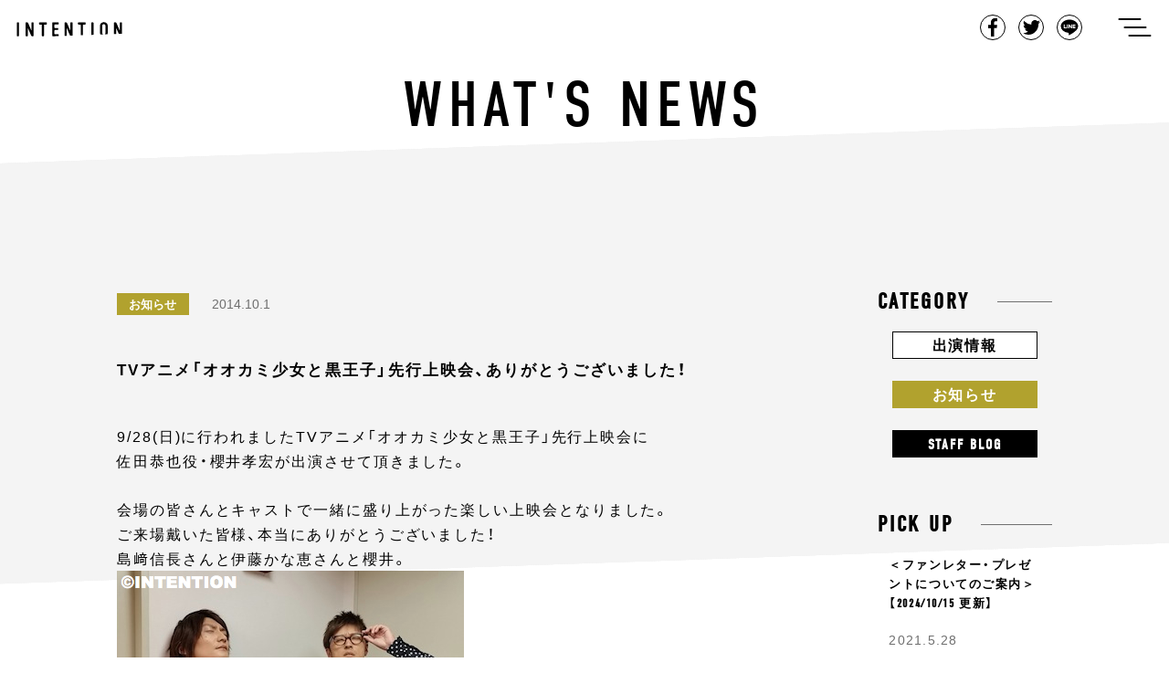

--- FILE ---
content_type: text/html; charset=UTF-8
request_url: https://intention-k.com/archives/364
body_size: 56155
content:
<!doctype html>
<html lang="ja">
<head>
  <meta charset="UTF-8">
  <meta name="viewport" content="width=device-width, initial-scale=1">
  <link rel="shortcut icon" href="https://intention-k.com/wp-content/themes/intention/media/images/common/favicon.ico">
  <link rel="profile" href="https://gmpg.org/xfn/11">
  <link rel="stylesheet" href="https://use.typekit.net/fyd1pjg.css">
  <title>TVアニメ「オオカミ少女と黒王子」先行上映会、ありがとうございました！ | | Intention</title>

<!-- All In One SEO Pack 3.6.2[381,441] -->
<meta name="description"  content="9/28(日)に行われましたTVアニメ「オオカミ少女と黒王子」先行上映会に佐田恭也役・櫻井孝宏が出演させて頂きました。 会場の皆さんとキャストで一緒に盛り上がった楽しい上映会となりました。ご来場戴いた皆様、本当にありがとうございました！島﨑信長さんと伊藤かな恵さんと櫻井。伊藤さんが持っているのは別マsister！本日発" />

<link rel="canonical" href="https://intention-k.com/archives/364" />
<!-- All In One SEO Pack -->
<link rel='dns-prefetch' href='//www.google.com' />
<link rel='dns-prefetch' href='//s.w.org' />
<link rel="alternate" type="application/rss+xml" title="Intention &raquo; フィード" href="https://intention-k.com/feed" />
<link rel="alternate" type="application/rss+xml" title="Intention &raquo; コメントフィード" href="https://intention-k.com/comments/feed" />
		<script type="text/javascript">
			window._wpemojiSettings = {"baseUrl":"https:\/\/s.w.org\/images\/core\/emoji\/12.0.0-1\/72x72\/","ext":".png","svgUrl":"https:\/\/s.w.org\/images\/core\/emoji\/12.0.0-1\/svg\/","svgExt":".svg","source":{"concatemoji":"https:\/\/intention-k.com\/wp-includes\/js\/wp-emoji-release.min.js"}};
			!function(e,a,t){var n,r,o,i=a.createElement("canvas"),p=i.getContext&&i.getContext("2d");function s(e,t){var a=String.fromCharCode;p.clearRect(0,0,i.width,i.height),p.fillText(a.apply(this,e),0,0);e=i.toDataURL();return p.clearRect(0,0,i.width,i.height),p.fillText(a.apply(this,t),0,0),e===i.toDataURL()}function c(e){var t=a.createElement("script");t.src=e,t.defer=t.type="text/javascript",a.getElementsByTagName("head")[0].appendChild(t)}for(o=Array("flag","emoji"),t.supports={everything:!0,everythingExceptFlag:!0},r=0;r<o.length;r++)t.supports[o[r]]=function(e){if(!p||!p.fillText)return!1;switch(p.textBaseline="top",p.font="600 32px Arial",e){case"flag":return s([55356,56826,55356,56819],[55356,56826,8203,55356,56819])?!1:!s([55356,57332,56128,56423,56128,56418,56128,56421,56128,56430,56128,56423,56128,56447],[55356,57332,8203,56128,56423,8203,56128,56418,8203,56128,56421,8203,56128,56430,8203,56128,56423,8203,56128,56447]);case"emoji":return!s([55357,56424,55356,57342,8205,55358,56605,8205,55357,56424,55356,57340],[55357,56424,55356,57342,8203,55358,56605,8203,55357,56424,55356,57340])}return!1}(o[r]),t.supports.everything=t.supports.everything&&t.supports[o[r]],"flag"!==o[r]&&(t.supports.everythingExceptFlag=t.supports.everythingExceptFlag&&t.supports[o[r]]);t.supports.everythingExceptFlag=t.supports.everythingExceptFlag&&!t.supports.flag,t.DOMReady=!1,t.readyCallback=function(){t.DOMReady=!0},t.supports.everything||(n=function(){t.readyCallback()},a.addEventListener?(a.addEventListener("DOMContentLoaded",n,!1),e.addEventListener("load",n,!1)):(e.attachEvent("onload",n),a.attachEvent("onreadystatechange",function(){"complete"===a.readyState&&t.readyCallback()})),(n=t.source||{}).concatemoji?c(n.concatemoji):n.wpemoji&&n.twemoji&&(c(n.twemoji),c(n.wpemoji)))}(window,document,window._wpemojiSettings);
		</script>
		<style type="text/css">
img.wp-smiley,
img.emoji {
	display: inline !important;
	border: none !important;
	box-shadow: none !important;
	height: 1em !important;
	width: 1em !important;
	margin: 0 .07em !important;
	vertical-align: -0.1em !important;
	background: none !important;
	padding: 0 !important;
}
</style>
	<link rel='stylesheet' id='wp-block-library-css'  href='https://intention-k.com/wp-includes/css/dist/block-library/style.min.css' type='text/css' media='all' />
<link rel='stylesheet' id='contact-form-7-css'  href='https://intention-k.com/wp-content/plugins/contact-form-7/includes/css/styles.css' type='text/css' media='all' />
<link rel='stylesheet' id='contact-form-7-confirm-css'  href='https://intention-k.com/wp-content/plugins/contact-form-7-add-confirm/includes/css/styles.css' type='text/css' media='all' />
<link rel='stylesheet' id='intention-style-css'  href='https://intention-k.com/wp-content/themes/intention/style.css' type='text/css' media='all' />
<link rel='https://api.w.org/' href='https://intention-k.com/wp-json/' />
<link rel="EditURI" type="application/rsd+xml" title="RSD" href="https://intention-k.com/xmlrpc.php?rsd" />
<link rel="wlwmanifest" type="application/wlwmanifest+xml" href="https://intention-k.com/wp-includes/wlwmanifest.xml" /> 
<link rel='prev' title='『「さばげぶっ！」放送完結ありがとう！ゲスかわ☆イベント』ありがとうございました。' href='https://intention-k.com/archives/363' />
<link rel='next' title='INTENTION WORKSHOP開催のお知らせ' href='https://intention-k.com/archives/365' />
<link rel='shortlink' href='https://intention-k.com/?p=364' />
<link rel="alternate" type="application/json+oembed" href="https://intention-k.com/wp-json/oembed/1.0/embed?url=https%3A%2F%2Fintention-k.com%2Farchives%2F364" />
<link rel="alternate" type="text/xml+oembed" href="https://intention-k.com/wp-json/oembed/1.0/embed?url=https%3A%2F%2Fintention-k.com%2Farchives%2F364&#038;format=xml" />
<script id="wpcp_disable_selection" type="text/javascript">
//<![CDATA[
var image_save_msg='You Can Not Save images!';
	var no_menu_msg='Context Menu disabled!';
	var smessage = "Content is protected !!";

function disableEnterKey(e)
{
	if (e.ctrlKey){
     var key;
     if(window.event)
          key = window.event.keyCode;     //IE
     else
          key = e.which;     //firefox (97)
    //if (key != 17) alert(key);
     if (key == 97 || key == 65 || key == 67 || key == 99 || key == 88 || key == 120 || key == 26 || key == 85  || key == 86 || key == 83 || key == 43)
     {
          show_wpcp_message('You are not allowed to copy content or view source');
          return false;
     }else
     	return true;
     }
}

function disable_copy(e)
{	
	var elemtype = e.target.nodeName;
	var isSafari = /Safari/.test(navigator.userAgent) && /Apple Computer/.test(navigator.vendor);
	elemtype = elemtype.toUpperCase();
	var checker_IMG = '';
	if (elemtype == "IMG" && checker_IMG == 'checked' && e.detail >= 2) {show_wpcp_message(alertMsg_IMG);return false;}
	if (elemtype != "TEXT" && elemtype != "TEXTAREA" && elemtype != "INPUT" && elemtype != "PASSWORD" && elemtype != "SELECT" && elemtype != "OPTION" && elemtype != "EMBED")
	{
		if (smessage !== "" && e.detail == 2)
			show_wpcp_message(smessage);
		
		if (isSafari)
			return true;
		else
			return false;
	}	
}
function disable_copy_ie()
{
	var elemtype = window.event.srcElement.nodeName;
	elemtype = elemtype.toUpperCase();
	if (elemtype == "IMG") {show_wpcp_message(alertMsg_IMG);return false;}
	if (elemtype != "TEXT" && elemtype != "TEXTAREA" && elemtype != "INPUT" && elemtype != "PASSWORD" && elemtype != "SELECT" && elemtype != "OPTION" && elemtype != "EMBED")
	{
		//alert(navigator.userAgent.indexOf('MSIE'));
			//if (smessage !== "") show_wpcp_message(smessage);
		return false;
	}
}	
function reEnable()
{
	return true;
}
document.onkeydown = disableEnterKey;
document.onselectstart = disable_copy_ie;
if(navigator.userAgent.indexOf('MSIE')==-1)
{
	document.onmousedown = disable_copy;
	document.onclick = reEnable;
}
function disableSelection(target)
{
    //For IE This code will work
    if (typeof target.onselectstart!="undefined")
    target.onselectstart = disable_copy_ie;
    
    //For Firefox This code will work
    else if (typeof target.style.MozUserSelect!="undefined")
    {target.style.MozUserSelect="none";}
    
    //All other  (ie: Opera) This code will work
    else
    target.onmousedown=function(){return false}
    target.style.cursor = "default";
}
//Calling the JS function directly just after body load
window.onload = function(){disableSelection(document.body);};
//]]>
</script>
	<script id="wpcp_disable_Right_Click" type="text/javascript">
	//<![CDATA[
	document.ondragstart = function() { return false;}
	/* ^^^^^^^^^^^^^^^^^^^^^^^^^^^^^^^^^^^^^^^^^^^^^^^^^^^^^^^^^^^^^^
	Disable context menu on images by GreenLava Version 1.0
	^^^^^^^^^^^^^^^^^^^^^^^^^^^^^^^^^^^^^^^^^^^^^^^^^^^^^^^^^^^^^^ */
	    function nocontext(e) {
	       return false;
	    }
	    document.oncontextmenu = nocontext;
	//]]>
	</script>
<style>
.unselectable
{
-moz-user-select:none;
-webkit-user-select:none;
cursor: default;
}
html
{
-webkit-touch-callout: none;
-webkit-user-select: none;
-khtml-user-select: none;
-moz-user-select: none;
-ms-user-select: none;
user-select: none;
-webkit-tap-highlight-color: rgba(0,0,0,0);
}
</style>
<script id="wpcp_css_disable_selection" type="text/javascript">
var e = document.getElementsByTagName('body')[0];
if(e)
{
	e.setAttribute('unselectable',on);
}
</script>
<meta property="og:title" content="TVアニメ「オオカミ少女と黒王子」先行上映会、ありがとうございました！" />
<meta property="og:description" content="9/28(日)に行われましたTVアニメ「オオカミ少女と黒王子」先行上映会に 佐田恭也役・櫻井孝宏が出演させて頂...&lt;a href=&quot;https://intention-k.com/archives/" />
<meta property="og:type" content="article" />
<meta property="og:url" content="https://intention-k.com/archives/364" />
<meta property="og:image" content="https://intention-k.com/wp-content/themes/intention/media/images/home/img_ogp.jpg" />
<meta property="og:site_name" content="Intention" />
<meta property="og:locale" content="ja_JP" />
		<style type="text/css">.recentcomments a{display:inline !important;padding:0 !important;margin:0 !important;}</style>
		</head>
<body data-nav="close" class="post-template-default single single-post postid-364 single-format-standard unselectable">

<div id="loader-bg">
  <div id="loader">
    <div class="sk-folding-cube">
      <div class="sk-cube1 sk-cube"></div>
      <div class="sk-cube2 sk-cube"></div>
      <div class="sk-cube4 sk-cube"></div>
      <div class="sk-cube3 sk-cube"></div>
    </div>
  </div>
</div>
<!-- 　<img src="images/load.gif" alt="Loading..." /> -->
<!-- 　<p>Loading...</p> -->


<div id="contens">
    <header class="common-Header">
      <div class="common-Header_Inner clearfix">
        <h1 class="common-Header_Title"><a href="https://intention-k.com/">intention</a></h1>
        <div class="common-Header_Right">
          <ul class="common-Header_ShareList">
            <li class="common-Header_ShareItem common-Header_ShareItem-Fb"><a href="javascript:window.open('http://www.facebook.com/sharer.php?u='+encodeURIComponent(location.href),'sharewindow','width=550, height=450, personalbar=0, toolbar=0, scrollbars=1, resizable=!');">Facebook</a></li>
            <li class="common-Header_ShareItem common-Header_ShareItem-Twit"><a href="javascript:window.open('http://twitter.com/share?text='+encodeURIComponent(document.title)+'&url='+encodeURIComponent(location.href),'sharewindow','width=550, height=450, personalbar=0, toolbar=0, scrollbars=1, resizable=!');">Tweet</a></li>
            <li class="common-Header_ShareItem common-Header_ShareItem-Line"><a href="javascript:window.open('http://line.me/R/msg/text/?'+encodeURIComponent(document.title)+'%20'+encodeURIComponent(location.href),'sharewindow','width=550, height=450, personalbar=0, toolbar=0, scrollbars=1, resizable=!');">LINE</a></li>
          </ul>
          <button class="common-Header_Button js-menuTrigger" type="button" aria-controls="gnav" aria-expanded="false" data-trigger="openTrigger">
            <span class="common-Header_Button-label">ナビゲーションを開く</span>
            <span class="common-Header_Button-line" data-line="first"></span>
            <span class="common-Header_Button-line" data-line="second"></span>
            <span class="common-Header_Button-line" data-line="third"></span>
          </button>
        </div>
      </div>
    </header>
    <div class="common-Globalnav">
      <div class="common-Globalnav_Inner">
        <ul class="common-Globalnav_List">
          <li class="common-Globalnav_Item"><a class="common-Globalnav_Link"href="https://intention-k.com/">Top</a></li>
          <li class="common-Globalnav_Item"><a class="common-Globalnav_Link"href="https://intention-k.com/archive/">News</a></li>
          <li class="common-Globalnav_Item"><a class="common-Globalnav_Link"href="https://intention-k.com/profile/">Talent Profile</a></li>
          <!--<li class="common-Globalnav_Item soon"><a class="common-Globalnav_Link" href="#">Audition</a></li>-->
          <li class="common-Globalnav_Item"><a class="common-Globalnav_Link" href="https://intention-k.com/workshop/" target="_blank">Audition</a></li>
          <li class="common-Globalnav_Item"><a class="common-Globalnav_Link"href="https://intention-k.com/about/">About Us</a></li>
          <li class="common-Globalnav_Item"><a class="common-Globalnav_Link"href="https://intention-k.com/contact/">Contact</a></li>
        </ul>
      </div>
    </div>  <div class="single-Main">

    <div class="single-Main_Bg">
      <div class="single-Main_Bg-Inner"></div>
    </div>

    <div class="single-Main_Bg archive-Main_Bg02">
      <div class="single-Main_Bg-Inner"></div>
    </div>

    <div class="single-Main_Bg archive-Main_Bg03">
      <div class="single-Main_Bg-Inner"></div>
    </div>

    <div class="single-Main_Bg archive-Main_Bg04">
      <div class="single-Main_Bg-Inner"></div>
    </div>

    <div class="single-Main_Bg archive-Main_Bg05">
      <div class="single-Main_Bg-Inner"></div>
    </div>

    <div class="single-Main_Bg archive-Main_Bg06">
      <div class="single-Main_Bg-Inner"></div>
    </div>

    <h1 class="single-Main_Title">What's News</h1>

    <div class="single-Main_Inner">

      
      <div class="single-Main_Article">
        <div class="single-Article">
          <div class="single-Article_Meta">
            <p class="archive-Article_Category archive-Article_Category-information"><a class="" href="https://intention-k.com/archives/category/information">お知らせ</a></p>            <p class="single-Article_Date">2014.10.1</p>
            <ul class="single-Article_TagList clearfix">
                          </ul>
          </div>
          <div class="single-Article_Title">
              <!-- <p class="single-Article_People"><span>櫻井孝宏</span><span>櫻井孝宏</span></p> -->
              <h2 class="single-Article_Maintitle">TVアニメ「オオカミ少女と黒王子」先行上映会、ありがとうございました！</h2>
          </div>
          <div class="single-Article_Text">
            <p>9/28(日)に行われましたTVアニメ「オオカミ少女と黒王子」先行上映会に</p>
<div>佐田恭也役・櫻井孝宏が出演させて頂きました。</p>
<div>
<div></div>
</div>
</div>
<p><span id="more-364"></span></p>
<div>会場の皆さんとキャストで一緒に盛り上がった楽しい上映会となりました。</div>
<div>ご来場戴いた皆様、本当にありがとうございました！</div>
<div></div>
<div></div>
<div>島﨑信長さんと伊藤かな恵さんと櫻井。</div>
<div></div>
<div><img alt="sakurai928.jpg" src="/wp-content/uploads/blog/sakurai928.jpg" width="380" height="214" class="mt-image-none" /></div>
<div><span style="font-size: 10px;">伊藤さんが持っているのは別マsister！</span></div>
<div>
<div></div>
<div>本日発売「別冊マーガレットsister 秋号」には細谷佳正さん＆本山音響監督＆櫻井による</div>
<div>キャストインタビュー男子会が掲載されています♪</div>
<div></div>
<div>また、佐田＆エリカが表紙の「別冊マーガレット10月号」も発売中です。</div>
<div>こちらは付録DVDや佐田のボイスカード等盛りだくさんの内容となっております。</div>
</div>
<div>本編と合わせてチェックしてみてくださいね♪</div>
<div></div>
<div></div>
<div><img alt="sakurai0928_2.jpg" src="/wp-content/uploads/blog/sakurai0928_2.jpg" width="380" height="214" class="mt-image-none" /></div>
<div></div>
<div>壁ドン</div>
<div>ちょっと思っていた感じにならなかったですね&#8230;</div>
<div></div>
<div></div>
<div>伊藤さん、島﨑さん、有難うございました！</div>
<div></div>
<div></div>
<div></div>
<div><b><font style="font-size: 1.25em;">TVアニメ『オオカミ少女と黒王子</font><font style="font-size: 1.25em;">』</font></b></div>
<div></div>
<div>【<b>10月5日(日) 夜10時〜東京MX</b>】にてオンエア開始です！</div>
<div>10月6日(月)〜読売テレビ・中京テレビ・BS11でもオンエアされます〜。</div>
<div><font style="font-size: 0.8em;">詳細は公式サイトでご確認ください！→</font><a href="http://www.ookamishojo-anime.jp/">http://www.ookamishojo-anime.jp/</a></div>
<div></div>
<div></div>
<div>さらに文化放送 超!A&amp;G+にてラジオ「<font style="font-size: 1em;"><b>オオカミ少女とラジ王子</b></font>」が</div>
<div>10月12日より 毎週(日) 24:30〜25:00 放送開始となります！</div>
<div>日下部憂役の村瀬さんがパーソナリティを担当されていらっしゃいます。</div>
<div>第1回は櫻井がゲスト出演させて頂きますので、こちらも是非チェックして下さい〜！</div>
<div><font style="font-size: 0.8em;">超！A&amp;G公式サイト→</font><a href="http://www.agqr.jp/index.php">http://www.agqr.jp/index.php</a></div>
<div></div>
<div></div>
<div><b>応援、よろしくお願いいたします!!</b></div>
<div></div>
<div></div>
<div></div>
<div></div>
<div></div>
          </div>
        </div>

          <div class="single-Pager"><ul class="single-Pager_List clearfix"><li class="single-Pager_Item single-Pager_Item-Prev"><a href="https://intention-k.com/archives/363" rel="prev">Previous</a></li><li class="single-Pager_Item single-Pager_Item-Next"><a href="https://intention-k.com/archives/365" rel="next">Next</a></li></div>
      </div>

       <aside class="archive-Main_Side">
  <div class="archive-Category">
    <p class="archive-Category_Title"><span class="">Category</span></p>
    <div class="archive-Category_Inner">
      <ul class="archive-Category_List">
        <li class="archive-Category_Item archive-Category_Item-info"><a class="archive-Category_Link" href="https://intention-k.com/archives/category/appearance">出演情報</a></li>
        <li class="archive-Category_Item archive-Category_Item-news"><a class="archive-Category_Link" href="https://intention-k.com/archives/category/information">お知らせ</a></li>
        <li class="archive-Category_Item archive-Category_Item-blog"><a class="archive-Category_Link" href="https://intention-k.com/archives/category/blog">Staff Blog</a></li>
      </ul>
    </div>
  </div>
  <div class="archive-Pickup">
    <p class="archive-Pickup_Title">Pick up</p>
    <div class="archive-Pickup_Inner">



            <a class="archive-Pickup_Article" href="https://intention-k.com/archives/6879">
          <p class="archive-Pickup_ArticleTitle">＜ファンレター・プレゼントについてのご案内＞【2024/10/15 更新】</p>
          <p class="archive-Pickup_ArticleDate">2021.5.28</p>
        </a>
              <a class="archive-Pickup_Article" href="https://intention-k.com/archives/4973">
          <p class="archive-Pickup_ArticleTitle">音声データ「病院内ナレーション (鈴村健一)」無償配信いたします</p>
          <p class="archive-Pickup_ArticleDate">2020.5.1</p>
        </a>
              <a class="archive-Pickup_Article" href="https://intention-k.com/archives/4870">
          <p class="archive-Pickup_ArticleTitle">＜新型コロナウイルス感染予防に対する取り組み＞音声データ「病院内ナレーション (鈴村健一)」無償配信のご案内</p>
          <p class="archive-Pickup_ArticleDate">2020.5.1</p>
        </a>
      
    </div>
  </div>
  <div class="archive-Archives">
    <p class="archive-Archives_Title">Archives</p>
    <div class="archive-Archives_Inner">
      <ul class="archive-Archives_List">
        	<li class='archive-Archives_Item'><a class='archive-Archives_Link' href='https://intention-k.com/archives/date/2026/01'>January-2026&nbsp;(3)</a></li>
	<li class='archive-Archives_Item'><a class='archive-Archives_Link' href='https://intention-k.com/archives/date/2025/12'>December-2025&nbsp;(9)</a></li>
	<li class='archive-Archives_Item'><a class='archive-Archives_Link' href='https://intention-k.com/archives/date/2025/11'>November-2025&nbsp;(6)</a></li>
	<li class='archive-Archives_Item'><a class='archive-Archives_Link' href='https://intention-k.com/archives/date/2025/10'>October-2025&nbsp;(9)</a></li>
	<li class='archive-Archives_Item'><a class='archive-Archives_Link' href='https://intention-k.com/archives/date/2025/09'>September-2025&nbsp;(6)</a></li>
	<li class='archive-Archives_Item'><a class='archive-Archives_Link' href='https://intention-k.com/archives/date/2025/08'>August-2025&nbsp;(10)</a></li>
	<li class='archive-Archives_Item'><a class='archive-Archives_Link' href='https://intention-k.com/archives/date/2025/07'>July-2025&nbsp;(12)</a></li>
	<li class='archive-Archives_Item'><a class='archive-Archives_Link' href='https://intention-k.com/archives/date/2025/06'>June-2025&nbsp;(4)</a></li>
	<li class='archive-Archives_Item'><a class='archive-Archives_Link' href='https://intention-k.com/archives/date/2025/05'>May-2025&nbsp;(8)</a></li>
	<li class='archive-Archives_Item'><a class='archive-Archives_Link' href='https://intention-k.com/archives/date/2025/04'>April-2025&nbsp;(17)</a></li>
	<li class='archive-Archives_Item'><a class='archive-Archives_Link' href='https://intention-k.com/archives/date/2025/03'>March-2025&nbsp;(7)</a></li>
	<li class='archive-Archives_Item'><a class='archive-Archives_Link' href='https://intention-k.com/archives/date/2025/02'>February-2025&nbsp;(5)</a></li>
	<li class='archive-Archives_Item'><a class='archive-Archives_Link' href='https://intention-k.com/archives/date/2025/01'>January-2025&nbsp;(7)</a></li>
	<li class='archive-Archives_Item'><a class='archive-Archives_Link' href='https://intention-k.com/archives/date/2024/12'>December-2024&nbsp;(9)</a></li>
	<li class='archive-Archives_Item'><a class='archive-Archives_Link' href='https://intention-k.com/archives/date/2024/11'>November-2024&nbsp;(9)</a></li>
	<li class='archive-Archives_Item'><a class='archive-Archives_Link' href='https://intention-k.com/archives/date/2024/10'>October-2024&nbsp;(12)</a></li>
	<li class='archive-Archives_Item'><a class='archive-Archives_Link' href='https://intention-k.com/archives/date/2024/09'>September-2024&nbsp;(11)</a></li>
	<li class='archive-Archives_Item'><a class='archive-Archives_Link' href='https://intention-k.com/archives/date/2024/08'>August-2024&nbsp;(7)</a></li>
	<li class='archive-Archives_Item'><a class='archive-Archives_Link' href='https://intention-k.com/archives/date/2024/07'>July-2024&nbsp;(12)</a></li>
	<li class='archive-Archives_Item'><a class='archive-Archives_Link' href='https://intention-k.com/archives/date/2024/06'>June-2024&nbsp;(11)</a></li>
	<li class='archive-Archives_Item'><a class='archive-Archives_Link' href='https://intention-k.com/archives/date/2024/05'>May-2024&nbsp;(13)</a></li>
	<li class='archive-Archives_Item'><a class='archive-Archives_Link' href='https://intention-k.com/archives/date/2024/04'>April-2024&nbsp;(11)</a></li>
	<li class='archive-Archives_Item'><a class='archive-Archives_Link' href='https://intention-k.com/archives/date/2024/03'>March-2024&nbsp;(21)</a></li>
	<li class='archive-Archives_Item'><a class='archive-Archives_Link' href='https://intention-k.com/archives/date/2024/02'>February-2024&nbsp;(18)</a></li>
	<li class='archive-Archives_Item'><a class='archive-Archives_Link' href='https://intention-k.com/archives/date/2024/01'>January-2024&nbsp;(11)</a></li>
	<li class='archive-Archives_Item'><a class='archive-Archives_Link' href='https://intention-k.com/archives/date/2023/12'>December-2023&nbsp;(11)</a></li>
	<li class='archive-Archives_Item'><a class='archive-Archives_Link' href='https://intention-k.com/archives/date/2023/11'>November-2023&nbsp;(20)</a></li>
	<li class='archive-Archives_Item'><a class='archive-Archives_Link' href='https://intention-k.com/archives/date/2023/10'>October-2023&nbsp;(16)</a></li>
	<li class='archive-Archives_Item'><a class='archive-Archives_Link' href='https://intention-k.com/archives/date/2023/09'>September-2023&nbsp;(21)</a></li>
	<li class='archive-Archives_Item'><a class='archive-Archives_Link' href='https://intention-k.com/archives/date/2023/08'>August-2023&nbsp;(19)</a></li>
	<li class='archive-Archives_Item'><a class='archive-Archives_Link' href='https://intention-k.com/archives/date/2023/07'>July-2023&nbsp;(22)</a></li>
	<li class='archive-Archives_Item'><a class='archive-Archives_Link' href='https://intention-k.com/archives/date/2023/06'>June-2023&nbsp;(18)</a></li>
	<li class='archive-Archives_Item'><a class='archive-Archives_Link' href='https://intention-k.com/archives/date/2023/05'>May-2023&nbsp;(13)</a></li>
	<li class='archive-Archives_Item'><a class='archive-Archives_Link' href='https://intention-k.com/archives/date/2023/04'>April-2023&nbsp;(5)</a></li>
	<li class='archive-Archives_Item'><a class='archive-Archives_Link' href='https://intention-k.com/archives/date/2023/03'>March-2023&nbsp;(13)</a></li>
	<li class='archive-Archives_Item'><a class='archive-Archives_Link' href='https://intention-k.com/archives/date/2023/02'>February-2023&nbsp;(5)</a></li>
	<li class='archive-Archives_Item'><a class='archive-Archives_Link' href='https://intention-k.com/archives/date/2023/01'>January-2023&nbsp;(13)</a></li>
	<li class='archive-Archives_Item'><a class='archive-Archives_Link' href='https://intention-k.com/archives/date/2022/12'>December-2022&nbsp;(15)</a></li>
	<li class='archive-Archives_Item'><a class='archive-Archives_Link' href='https://intention-k.com/archives/date/2022/11'>November-2022&nbsp;(17)</a></li>
	<li class='archive-Archives_Item'><a class='archive-Archives_Link' href='https://intention-k.com/archives/date/2022/10'>October-2022&nbsp;(24)</a></li>
	<li class='archive-Archives_Item'><a class='archive-Archives_Link' href='https://intention-k.com/archives/date/2022/09'>September-2022&nbsp;(23)</a></li>
	<li class='archive-Archives_Item'><a class='archive-Archives_Link' href='https://intention-k.com/archives/date/2022/08'>August-2022&nbsp;(23)</a></li>
	<li class='archive-Archives_Item'><a class='archive-Archives_Link' href='https://intention-k.com/archives/date/2022/07'>July-2022&nbsp;(21)</a></li>
	<li class='archive-Archives_Item'><a class='archive-Archives_Link' href='https://intention-k.com/archives/date/2022/06'>June-2022&nbsp;(18)</a></li>
	<li class='archive-Archives_Item'><a class='archive-Archives_Link' href='https://intention-k.com/archives/date/2022/05'>May-2022&nbsp;(18)</a></li>
	<li class='archive-Archives_Item'><a class='archive-Archives_Link' href='https://intention-k.com/archives/date/2022/04'>April-2022&nbsp;(20)</a></li>
	<li class='archive-Archives_Item'><a class='archive-Archives_Link' href='https://intention-k.com/archives/date/2022/03'>March-2022&nbsp;(24)</a></li>
	<li class='archive-Archives_Item'><a class='archive-Archives_Link' href='https://intention-k.com/archives/date/2022/02'>February-2022&nbsp;(20)</a></li>
	<li class='archive-Archives_Item'><a class='archive-Archives_Link' href='https://intention-k.com/archives/date/2022/01'>January-2022&nbsp;(15)</a></li>
	<li class='archive-Archives_Item'><a class='archive-Archives_Link' href='https://intention-k.com/archives/date/2021/12'>December-2021&nbsp;(25)</a></li>
	<li class='archive-Archives_Item'><a class='archive-Archives_Link' href='https://intention-k.com/archives/date/2021/11'>November-2021&nbsp;(30)</a></li>
	<li class='archive-Archives_Item'><a class='archive-Archives_Link' href='https://intention-k.com/archives/date/2021/10'>October-2021&nbsp;(32)</a></li>
	<li class='archive-Archives_Item'><a class='archive-Archives_Link' href='https://intention-k.com/archives/date/2021/09'>September-2021&nbsp;(27)</a></li>
	<li class='archive-Archives_Item'><a class='archive-Archives_Link' href='https://intention-k.com/archives/date/2021/08'>August-2021&nbsp;(19)</a></li>
	<li class='archive-Archives_Item'><a class='archive-Archives_Link' href='https://intention-k.com/archives/date/2021/07'>July-2021&nbsp;(15)</a></li>
	<li class='archive-Archives_Item'><a class='archive-Archives_Link' href='https://intention-k.com/archives/date/2021/06'>June-2021&nbsp;(32)</a></li>
	<li class='archive-Archives_Item'><a class='archive-Archives_Link' href='https://intention-k.com/archives/date/2021/05'>May-2021&nbsp;(16)</a></li>
	<li class='archive-Archives_Item'><a class='archive-Archives_Link' href='https://intention-k.com/archives/date/2021/04'>April-2021&nbsp;(23)</a></li>
	<li class='archive-Archives_Item'><a class='archive-Archives_Link' href='https://intention-k.com/archives/date/2021/03'>March-2021&nbsp;(34)</a></li>
	<li class='archive-Archives_Item'><a class='archive-Archives_Link' href='https://intention-k.com/archives/date/2021/02'>February-2021&nbsp;(23)</a></li>
	<li class='archive-Archives_Item'><a class='archive-Archives_Link' href='https://intention-k.com/archives/date/2021/01'>January-2021&nbsp;(16)</a></li>
	<li class='archive-Archives_Item'><a class='archive-Archives_Link' href='https://intention-k.com/archives/date/2020/12'>December-2020&nbsp;(26)</a></li>
	<li class='archive-Archives_Item'><a class='archive-Archives_Link' href='https://intention-k.com/archives/date/2020/11'>November-2020&nbsp;(10)</a></li>
	<li class='archive-Archives_Item'><a class='archive-Archives_Link' href='https://intention-k.com/archives/date/2020/10'>October-2020&nbsp;(15)</a></li>
	<li class='archive-Archives_Item'><a class='archive-Archives_Link' href='https://intention-k.com/archives/date/2020/09'>September-2020&nbsp;(25)</a></li>
	<li class='archive-Archives_Item'><a class='archive-Archives_Link' href='https://intention-k.com/archives/date/2020/08'>August-2020&nbsp;(17)</a></li>
	<li class='archive-Archives_Item'><a class='archive-Archives_Link' href='https://intention-k.com/archives/date/2020/07'>July-2020&nbsp;(15)</a></li>
	<li class='archive-Archives_Item'><a class='archive-Archives_Link' href='https://intention-k.com/archives/date/2020/06'>June-2020&nbsp;(22)</a></li>
	<li class='archive-Archives_Item'><a class='archive-Archives_Link' href='https://intention-k.com/archives/date/2020/05'>May-2020&nbsp;(19)</a></li>
	<li class='archive-Archives_Item'><a class='archive-Archives_Link' href='https://intention-k.com/archives/date/2020/04'>April-2020&nbsp;(23)</a></li>
	<li class='archive-Archives_Item'><a class='archive-Archives_Link' href='https://intention-k.com/archives/date/2020/03'>March-2020&nbsp;(21)</a></li>
	<li class='archive-Archives_Item'><a class='archive-Archives_Link' href='https://intention-k.com/archives/date/2020/02'>February-2020&nbsp;(10)</a></li>
	<li class='archive-Archives_Item'><a class='archive-Archives_Link' href='https://intention-k.com/archives/date/2020/01'>January-2020&nbsp;(17)</a></li>
	<li class='archive-Archives_Item'><a class='archive-Archives_Link' href='https://intention-k.com/archives/date/2019/12'>December-2019&nbsp;(12)</a></li>
	<li class='archive-Archives_Item'><a class='archive-Archives_Link' href='https://intention-k.com/archives/date/2019/11'>November-2019&nbsp;(6)</a></li>
	<li class='archive-Archives_Item'><a class='archive-Archives_Link' href='https://intention-k.com/archives/date/2019/10'>October-2019&nbsp;(9)</a></li>
	<li class='archive-Archives_Item'><a class='archive-Archives_Link' href='https://intention-k.com/archives/date/2019/09'>September-2019&nbsp;(7)</a></li>
	<li class='archive-Archives_Item'><a class='archive-Archives_Link' href='https://intention-k.com/archives/date/2019/08'>August-2019&nbsp;(8)</a></li>
	<li class='archive-Archives_Item'><a class='archive-Archives_Link' href='https://intention-k.com/archives/date/2019/07'>July-2019&nbsp;(5)</a></li>
	<li class='archive-Archives_Item'><a class='archive-Archives_Link' href='https://intention-k.com/archives/date/2019/06'>June-2019&nbsp;(7)</a></li>
	<li class='archive-Archives_Item'><a class='archive-Archives_Link' href='https://intention-k.com/archives/date/2019/05'>May-2019&nbsp;(8)</a></li>
	<li class='archive-Archives_Item'><a class='archive-Archives_Link' href='https://intention-k.com/archives/date/2019/04'>April-2019&nbsp;(18)</a></li>
	<li class='archive-Archives_Item'><a class='archive-Archives_Link' href='https://intention-k.com/archives/date/2019/03'>March-2019&nbsp;(19)</a></li>
	<li class='archive-Archives_Item'><a class='archive-Archives_Link' href='https://intention-k.com/archives/date/2019/02'>February-2019&nbsp;(18)</a></li>
	<li class='archive-Archives_Item'><a class='archive-Archives_Link' href='https://intention-k.com/archives/date/2019/01'>January-2019&nbsp;(11)</a></li>
	<li class='archive-Archives_Item'><a class='archive-Archives_Link' href='https://intention-k.com/archives/date/2018/12'>December-2018&nbsp;(11)</a></li>
	<li class='archive-Archives_Item'><a class='archive-Archives_Link' href='https://intention-k.com/archives/date/2018/11'>November-2018&nbsp;(15)</a></li>
	<li class='archive-Archives_Item'><a class='archive-Archives_Link' href='https://intention-k.com/archives/date/2018/10'>October-2018&nbsp;(15)</a></li>
	<li class='archive-Archives_Item'><a class='archive-Archives_Link' href='https://intention-k.com/archives/date/2018/09'>September-2018&nbsp;(13)</a></li>
	<li class='archive-Archives_Item'><a class='archive-Archives_Link' href='https://intention-k.com/archives/date/2018/08'>August-2018&nbsp;(11)</a></li>
	<li class='archive-Archives_Item'><a class='archive-Archives_Link' href='https://intention-k.com/archives/date/2018/07'>July-2018&nbsp;(3)</a></li>
	<li class='archive-Archives_Item'><a class='archive-Archives_Link' href='https://intention-k.com/archives/date/2018/06'>June-2018&nbsp;(1)</a></li>
	<li class='archive-Archives_Item'><a class='archive-Archives_Link' href='https://intention-k.com/archives/date/2018/05'>May-2018&nbsp;(5)</a></li>
	<li class='archive-Archives_Item'><a class='archive-Archives_Link' href='https://intention-k.com/archives/date/2018/04'>April-2018&nbsp;(7)</a></li>
	<li class='archive-Archives_Item'><a class='archive-Archives_Link' href='https://intention-k.com/archives/date/2018/03'>March-2018&nbsp;(7)</a></li>
	<li class='archive-Archives_Item'><a class='archive-Archives_Link' href='https://intention-k.com/archives/date/2018/02'>February-2018&nbsp;(6)</a></li>
	<li class='archive-Archives_Item'><a class='archive-Archives_Link' href='https://intention-k.com/archives/date/2018/01'>January-2018&nbsp;(5)</a></li>
	<li class='archive-Archives_Item'><a class='archive-Archives_Link' href='https://intention-k.com/archives/date/2017/12'>December-2017&nbsp;(10)</a></li>
	<li class='archive-Archives_Item'><a class='archive-Archives_Link' href='https://intention-k.com/archives/date/2017/11'>November-2017&nbsp;(5)</a></li>
	<li class='archive-Archives_Item'><a class='archive-Archives_Link' href='https://intention-k.com/archives/date/2017/10'>October-2017&nbsp;(5)</a></li>
	<li class='archive-Archives_Item'><a class='archive-Archives_Link' href='https://intention-k.com/archives/date/2017/09'>September-2017&nbsp;(11)</a></li>
	<li class='archive-Archives_Item'><a class='archive-Archives_Link' href='https://intention-k.com/archives/date/2017/08'>August-2017&nbsp;(7)</a></li>
	<li class='archive-Archives_Item'><a class='archive-Archives_Link' href='https://intention-k.com/archives/date/2017/07'>July-2017&nbsp;(6)</a></li>
	<li class='archive-Archives_Item'><a class='archive-Archives_Link' href='https://intention-k.com/archives/date/2017/06'>June-2017&nbsp;(16)</a></li>
	<li class='archive-Archives_Item'><a class='archive-Archives_Link' href='https://intention-k.com/archives/date/2017/05'>May-2017&nbsp;(3)</a></li>
	<li class='archive-Archives_Item'><a class='archive-Archives_Link' href='https://intention-k.com/archives/date/2017/04'>April-2017&nbsp;(4)</a></li>
	<li class='archive-Archives_Item'><a class='archive-Archives_Link' href='https://intention-k.com/archives/date/2017/03'>March-2017&nbsp;(12)</a></li>
	<li class='archive-Archives_Item'><a class='archive-Archives_Link' href='https://intention-k.com/archives/date/2017/02'>February-2017&nbsp;(9)</a></li>
	<li class='archive-Archives_Item'><a class='archive-Archives_Link' href='https://intention-k.com/archives/date/2017/01'>January-2017&nbsp;(11)</a></li>
	<li class='archive-Archives_Item'><a class='archive-Archives_Link' href='https://intention-k.com/archives/date/2016/12'>December-2016&nbsp;(6)</a></li>
	<li class='archive-Archives_Item'><a class='archive-Archives_Link' href='https://intention-k.com/archives/date/2016/11'>November-2016&nbsp;(9)</a></li>
	<li class='archive-Archives_Item'><a class='archive-Archives_Link' href='https://intention-k.com/archives/date/2016/10'>October-2016&nbsp;(15)</a></li>
	<li class='archive-Archives_Item'><a class='archive-Archives_Link' href='https://intention-k.com/archives/date/2016/09'>September-2016&nbsp;(15)</a></li>
	<li class='archive-Archives_Item'><a class='archive-Archives_Link' href='https://intention-k.com/archives/date/2016/08'>August-2016&nbsp;(17)</a></li>
	<li class='archive-Archives_Item'><a class='archive-Archives_Link' href='https://intention-k.com/archives/date/2016/07'>July-2016&nbsp;(14)</a></li>
	<li class='archive-Archives_Item'><a class='archive-Archives_Link' href='https://intention-k.com/archives/date/2016/06'>June-2016&nbsp;(25)</a></li>
	<li class='archive-Archives_Item'><a class='archive-Archives_Link' href='https://intention-k.com/archives/date/2016/05'>May-2016&nbsp;(22)</a></li>
	<li class='archive-Archives_Item'><a class='archive-Archives_Link' href='https://intention-k.com/archives/date/2016/04'>April-2016&nbsp;(22)</a></li>
	<li class='archive-Archives_Item'><a class='archive-Archives_Link' href='https://intention-k.com/archives/date/2016/03'>March-2016&nbsp;(27)</a></li>
	<li class='archive-Archives_Item'><a class='archive-Archives_Link' href='https://intention-k.com/archives/date/2016/02'>February-2016&nbsp;(14)</a></li>
	<li class='archive-Archives_Item'><a class='archive-Archives_Link' href='https://intention-k.com/archives/date/2016/01'>January-2016&nbsp;(12)</a></li>
	<li class='archive-Archives_Item'><a class='archive-Archives_Link' href='https://intention-k.com/archives/date/2015/12'>December-2015&nbsp;(18)</a></li>
	<li class='archive-Archives_Item'><a class='archive-Archives_Link' href='https://intention-k.com/archives/date/2015/11'>November-2015&nbsp;(9)</a></li>
	<li class='archive-Archives_Item'><a class='archive-Archives_Link' href='https://intention-k.com/archives/date/2015/10'>October-2015&nbsp;(15)</a></li>
	<li class='archive-Archives_Item'><a class='archive-Archives_Link' href='https://intention-k.com/archives/date/2015/09'>September-2015&nbsp;(16)</a></li>
	<li class='archive-Archives_Item'><a class='archive-Archives_Link' href='https://intention-k.com/archives/date/2015/08'>August-2015&nbsp;(20)</a></li>
	<li class='archive-Archives_Item'><a class='archive-Archives_Link' href='https://intention-k.com/archives/date/2015/07'>July-2015&nbsp;(21)</a></li>
	<li class='archive-Archives_Item'><a class='archive-Archives_Link' href='https://intention-k.com/archives/date/2015/06'>June-2015&nbsp;(13)</a></li>
	<li class='archive-Archives_Item'><a class='archive-Archives_Link' href='https://intention-k.com/archives/date/2015/05'>May-2015&nbsp;(15)</a></li>
	<li class='archive-Archives_Item'><a class='archive-Archives_Link' href='https://intention-k.com/archives/date/2015/04'>April-2015&nbsp;(21)</a></li>
	<li class='archive-Archives_Item'><a class='archive-Archives_Link' href='https://intention-k.com/archives/date/2015/03'>March-2015&nbsp;(23)</a></li>
	<li class='archive-Archives_Item'><a class='archive-Archives_Link' href='https://intention-k.com/archives/date/2015/02'>February-2015&nbsp;(24)</a></li>
	<li class='archive-Archives_Item'><a class='archive-Archives_Link' href='https://intention-k.com/archives/date/2015/01'>January-2015&nbsp;(12)</a></li>
	<li class='archive-Archives_Item'><a class='archive-Archives_Link' href='https://intention-k.com/archives/date/2014/12'>December-2014&nbsp;(21)</a></li>
	<li class='archive-Archives_Item'><a class='archive-Archives_Link' href='https://intention-k.com/archives/date/2014/11'>November-2014&nbsp;(18)</a></li>
	<li class='archive-Archives_Item'><a class='archive-Archives_Link' href='https://intention-k.com/archives/date/2014/10'>October-2014&nbsp;(27)</a></li>
	<li class='archive-Archives_Item'><a class='archive-Archives_Link' href='https://intention-k.com/archives/date/2014/09'>September-2014&nbsp;(27)</a></li>
	<li class='archive-Archives_Item'><a class='archive-Archives_Link' href='https://intention-k.com/archives/date/2014/08'>August-2014&nbsp;(31)</a></li>
	<li class='archive-Archives_Item'><a class='archive-Archives_Link' href='https://intention-k.com/archives/date/2014/07'>July-2014&nbsp;(32)</a></li>
	<li class='archive-Archives_Item'><a class='archive-Archives_Link' href='https://intention-k.com/archives/date/2014/06'>June-2014&nbsp;(18)</a></li>
	<li class='archive-Archives_Item'><a class='archive-Archives_Link' href='https://intention-k.com/archives/date/2014/05'>May-2014&nbsp;(31)</a></li>
	<li class='archive-Archives_Item'><a class='archive-Archives_Link' href='https://intention-k.com/archives/date/2014/04'>April-2014&nbsp;(7)</a></li>
	<li class='archive-Archives_Item'><a class='archive-Archives_Link' href='https://intention-k.com/archives/date/2014/03'>March-2014&nbsp;(5)</a></li>
	<li class='archive-Archives_Item'><a class='archive-Archives_Link' href='https://intention-k.com/archives/date/2014/02'>February-2014&nbsp;(8)</a></li>
	<li class='archive-Archives_Item'><a class='archive-Archives_Link' href='https://intention-k.com/archives/date/2014/01'>January-2014&nbsp;(5)</a></li>
	<li class='archive-Archives_Item'><a class='archive-Archives_Link' href='https://intention-k.com/archives/date/2013/12'>December-2013&nbsp;(10)</a></li>
	<li class='archive-Archives_Item'><a class='archive-Archives_Link' href='https://intention-k.com/archives/date/2013/11'>November-2013&nbsp;(8)</a></li>
	<li class='archive-Archives_Item'><a class='archive-Archives_Link' href='https://intention-k.com/archives/date/2013/10'>October-2013&nbsp;(8)</a></li>
	<li class='archive-Archives_Item'><a class='archive-Archives_Link' href='https://intention-k.com/archives/date/2013/09'>September-2013&nbsp;(12)</a></li>
	<li class='archive-Archives_Item'><a class='archive-Archives_Link' href='https://intention-k.com/archives/date/2013/08'>August-2013&nbsp;(11)</a></li>
	<li class='archive-Archives_Item'><a class='archive-Archives_Link' href='https://intention-k.com/archives/date/2013/07'>July-2013&nbsp;(8)</a></li>
	<li class='archive-Archives_Item'><a class='archive-Archives_Link' href='https://intention-k.com/archives/date/2013/06'>June-2013&nbsp;(15)</a></li>
	<li class='archive-Archives_Item'><a class='archive-Archives_Link' href='https://intention-k.com/archives/date/2013/05'>May-2013&nbsp;(7)</a></li>
	<li class='archive-Archives_Item'><a class='archive-Archives_Link' href='https://intention-k.com/archives/date/2013/04'>April-2013&nbsp;(9)</a></li>
	<li class='archive-Archives_Item'><a class='archive-Archives_Link' href='https://intention-k.com/archives/date/2013/03'>March-2013&nbsp;(7)</a></li>
	<li class='archive-Archives_Item'><a class='archive-Archives_Link' href='https://intention-k.com/archives/date/2013/02'>February-2013&nbsp;(2)</a></li>
	<li class='archive-Archives_Item'><a class='archive-Archives_Link' href='https://intention-k.com/archives/date/2013/01'>January-2013&nbsp;(5)</a></li>
	<li class='archive-Archives_Item'><a class='archive-Archives_Link' href='https://intention-k.com/archives/date/2012/12'>December-2012&nbsp;(9)</a></li>
	<li class='archive-Archives_Item'><a class='archive-Archives_Link' href='https://intention-k.com/archives/date/2012/11'>November-2012&nbsp;(5)</a></li>
	<li class='archive-Archives_Item'><a class='archive-Archives_Link' href='https://intention-k.com/archives/date/2012/10'>October-2012&nbsp;(4)</a></li>
	<li class='archive-Archives_Item'><a class='archive-Archives_Link' href='https://intention-k.com/archives/date/2012/09'>September-2012&nbsp;(11)</a></li>
	<li class='archive-Archives_Item'><a class='archive-Archives_Link' href='https://intention-k.com/archives/date/2012/08'>August-2012&nbsp;(9)</a></li>
	<li class='archive-Archives_Item'><a class='archive-Archives_Link' href='https://intention-k.com/archives/date/2012/07'>July-2012&nbsp;(11)</a></li>
	<li class='archive-Archives_Item'><a class='archive-Archives_Link' href='https://intention-k.com/archives/date/2012/06'>June-2012&nbsp;(5)</a></li>
	<li class='archive-Archives_Item'><a class='archive-Archives_Link' href='https://intention-k.com/archives/date/2012/05'>May-2012&nbsp;(22)</a></li>
      </ul>
    </div>
  </div>
  <div class="archive-Tags">
    <p class="archive-Tags_Title">Tags</p>
    <div class="archive-Tags_Inner">
    <ul class="archive-Tags_List">
      <li class="archive-Tags_Item"><a class="archive-Tags_Link" href="https://intention-k.com/archives/tag/%e9%88%b4%e6%9d%91%e5%81%a5%e4%b8%80"> &#x23;鈴村健一</a></li>
      <li class="archive-Tags_Item"><a class="archive-Tags_Link" href="https://intention-k.com/archives/tag/%e4%b8%ad%e6%9d%91%e6%82%a0%e4%b8%80"> &#x23;中村悠一</a></li>
      <li class="archive-Tags_Item"><a class="archive-Tags_Link" href="https://intention-k.com/archives/tag/%e6%9d%b1%e5%b1%b1%e5%a5%88%e5%a4%ae"> &#x23;東山奈央</a></li>
      <li class="archive-Tags_Item"><a class="archive-Tags_Link" href="https://intention-k.com/archives/tag/%e4%b8%ad%e8%b0%b7%e4%b8%80%e5%8d%9a"> &#x23;中谷一博</a></li>
      <li class="archive-Tags_Item"><a class="archive-Tags_Link" href="https://intention-k.com/archives/tag/%e5%86%85%e7%94%b0%e9%9b%84%e9%a6%ac"> &#x23;内田雄馬</a></li>
      <li class="archive-Tags_Item"><a class="archive-Tags_Link" href="https://intention-k.com/archives/tag/%e7%9f%b3%e6%af%9b%e7%bf%94%e5%bc%a5"> &#x23;石毛翔弥</a></li>
      <li class="archive-Tags_Item"><a class="archive-Tags_Link" href="https://intention-k.com/archives/tag/%e6%9c%9d%e4%ba%95%e5%bd%a9%e5%8a%a0"> &#x23;朝井彩加</a></li>
      <li class="archive-Tags_Item"><a class="archive-Tags_Link" href="https://intention-k.com/archives/tag/%e5%b7%9d%e4%ba%95%e7%94%b0%e5%a4%8f%e6%b5%b7"> &#x23;川井田夏海</a></li>
      <li class="archive-Tags_Item"><a class="archive-Tags_Link" href="https://intention-k.com/archives/tag/%e5%86%85%e7%94%b0%e4%bf%ae%e4%b8%80"> &#x23;内田修一</a></li>
      <li class="archive-Tags_Item"><a class="archive-Tags_Link" href="https://intention-k.com/archives/tag/%e5%94%af%e9%87%8e%e3%81%82%e3%81%8b%e3%82%8a"> &#x23;唯野あかり</a></li>
      <li class="archive-Tags_Item"><a class="archive-Tags_Link" href="https://intention-k.com/archives/tag/%e9%98%bf%e9%83%a8%e8%8f%9c%e6%91%98%e5%ad%90"> &#x23;阿部菜摘子</a></li>
    </ul>
      <!--?php
        // パラメータを指定
        $args = array(
          // タグ名順で指定
            'orderby' => 'name',
            // 昇順で指定
            'order' => 'ASC'
        );
        $posttags = get_tags( $args );

        if ( $posttags ){
          echo ' <ul class="archive-Tags_List"> ';
          foreach( $posttags as $tag ) {
            echo '<li class="archive-Tags_Item"><a class="archive-Tags_Link" href="'. get_tag_link( $tag->term_id ) . '"> &#x23;' . $tag->name . '</a></li>';
          }
          echo ' </ul> ';
        }
      ?-->
    </div>
  </div>
</aside>

    </div>

  
  <footer class="common-Footer">
    <div class="common-Footer_Backtotop"><span class="">Top</span></div>    <div class="common-Footer_Inner">
      <div class="common-Footer_Content">
        <p class="common-Footer_Logo"><a class="" href="https://intention-k.com/">Intention</a></p>
        <ul class="common-Footer_Menulist">
          <li class="common-Footer_Menuitem"><a class="common-Footer_Menulink"href="https://intention-k.com/archive/">ニュース</a></li>
          <li class="common-Footer_Menuitem"><a class="common-Footer_Menulink"href="https://intention-k.com/about/profile/">タレント</a></li>
          <!--<li class="common-Footer_Menuitem soon"><a class="common-Footer_Menulink" href="#">オーディション</a></li>-->
          <li class="common-Footer_Menuitem"><a class="common-Footer_Menulink" href="https://intention-k.com/workshop/" target="_blank">オーディション</a></li>
          <!-- <li class="common-Footer_Menuitem"><a class="common-Footer_Menulink"href="https://intention-k.com/about/corporate">会社情報</a></li> -->
          <li class="common-Footer_Menuitem"><a class="common-Footer_Menulink"href="https://intention-k.com/about/business/">事業紹介</a></li>
          <li class="common-Footer_Menuitem"><a class="common-Footer_Menulink"href="https://intention-k.com/contact/">お問合せ</a></li>
          <li class="common-Footer_Menuitem"><a class="common-Footer_Menulink"href="https://intention-k.com/archives/6879">ファンレター</a></li>
          <li class="common-Footer_Menuitem soon"><a class="common-Footer_Menulink" href="#">採用情報</a></li>
          <li class="common-Footer_Menuitem"><a class="common-Footer_Menulink"href="https://intention-k.com/privacy/">プライバシーポリシー</a></li>
        </ul>
      </div>
      <p class="common-Footer_Lead">当サイトのコンテンツ、ドキュメント、データ、画像、映像、音声などの著作物は株式会社インテンションの所有であり、無断での転載・転用・複写・複製・加工行為を禁じます。 転載等の際は株式会社インテンションの許諾が必要となります。</p>
      <p class="common-Footer_Copy">&copy;INTENTION Co.,Ltd. </p>
    </div>
  </footer>

  </div>

  </div>

</div>

	<div id="wpcp-error-message" class="msgmsg-box-wpcp warning-wpcp hideme"><span>error: </span>Content is protected !!</div>
	<script>
	var timeout_result;
	function show_wpcp_message(smessage)
	{
		if (smessage !== "")
			{
			var smessage_text = '<span>Alert: </span>'+smessage;
			document.getElementById("wpcp-error-message").innerHTML = smessage_text;
			document.getElementById("wpcp-error-message").className = "msgmsg-box-wpcp warning-wpcp showme";
			clearTimeout(timeout_result);
			timeout_result = setTimeout(hide_message, 3000);
			}
	}
	function hide_message()
	{
		document.getElementById("wpcp-error-message").className = "msgmsg-box-wpcp warning-wpcp hideme";
	}
	</script>
		<style>
	@media print {
	body * {display: none !important;}
		body:after {
		content: "You are not allowed to print preview this page, Thank you"; }
	}
	</style>
		<style type="text/css">
	#wpcp-error-message {
	    direction: ltr;
	    text-align: center;
	    transition: opacity 900ms ease 0s;
	    z-index: 99999999;
	}
	.hideme {
    	opacity:0;
    	visibility: hidden;
	}
	.showme {
    	opacity:1;
    	visibility: visible;
	}
	.msgmsg-box-wpcp {
		border-radius: 10px;
		color: #555;
		font-family: Tahoma;
		font-size: 11px;
		margin: 10px;
		padding: 10px 36px;
		position: fixed;
		width: 255px;
		top: 50%;
  		left: 50%;
  		margin-top: -10px;
  		margin-left: -130px;
  		-webkit-box-shadow: 0px 0px 34px 2px rgba(242,191,191,1);
		-moz-box-shadow: 0px 0px 34px 2px rgba(242,191,191,1);
		box-shadow: 0px 0px 34px 2px rgba(242,191,191,1);
	}
	.msgmsg-box-wpcp span {
		font-weight:bold;
		text-transform:uppercase;
	}
	.error-wpcp {		background:#ffecec url('https://intention-k.com/wp-content/plugins/wp-content-copy-protector/images/error.png') no-repeat 10px 50%;
		border:1px solid #f5aca6;
	}
	.success {
		background:#e9ffd9 url('https://intention-k.com/wp-content/plugins/wp-content-copy-protector/images/success.png') no-repeat 10px 50%;
		border:1px solid #a6ca8a;
	}
	.warning-wpcp {
		background:#ffecec url('https://intention-k.com/wp-content/plugins/wp-content-copy-protector/images/warning.png') no-repeat 10px 50%;
		border:1px solid #f5aca6;
	}
	.notice {
		background:#e3f7fc url('https://intention-k.com/wp-content/plugins/wp-content-copy-protector/images/notice.png') no-repeat 10px 50%;
		border:1px solid #8ed9f6;
	}
    </style>
<script type='text/javascript' src='https://intention-k.com/wp-content/themes/intention/js/jquery-3.4.1.min.js'></script>
<script type='text/javascript'>
/* <![CDATA[ */
var wpcf7 = {"apiSettings":{"root":"https:\/\/intention-k.com\/wp-json\/contact-form-7\/v1","namespace":"contact-form-7\/v1"}};
/* ]]> */
</script>
<script type='text/javascript' src='https://intention-k.com/wp-content/plugins/contact-form-7/includes/js/scripts.js'></script>
<script type='text/javascript' src='https://intention-k.com/wp-includes/js/jquery/jquery.form.min.js'></script>
<script type='text/javascript' src='https://intention-k.com/wp-content/plugins/contact-form-7-add-confirm/includes/js/scripts.js'></script>
<script type='text/javascript' src='https://www.google.com/recaptcha/api.js?render=6Le5WFIpAAAAAKbO_2kyLLdR6orc2XbFzFKdilUs'></script>
<script type='text/javascript' src='https://intention-k.com/wp-content/themes/intention/js/navigation.js'></script>
<script type='text/javascript' src='https://intention-k.com/wp-content/themes/intention/js/skip-link-focus-fix.js'></script>
<script type='text/javascript' src='https://intention-k.com/wp-content/themes/intention/js/what-input.js'></script>
<script type='text/javascript' src='https://intention-k.com/wp-content/themes/intention/js/jquery.inview.min.js'></script>
<script type='text/javascript' src='https://intention-k.com/wp-content/themes/intention/js/app.min.js'></script>
<script type='text/javascript' src='https://intention-k.com/wp-includes/js/wp-embed.min.js'></script>
<script type="text/javascript">
( function( grecaptcha, sitekey, actions ) {

	var wpcf7recaptcha = {

		execute: function( action ) {
			grecaptcha.execute(
				sitekey,
				{ action: action }
			).then( function( token ) {
				var forms = document.getElementsByTagName( 'form' );

				for ( var i = 0; i < forms.length; i++ ) {
					var fields = forms[ i ].getElementsByTagName( 'input' );

					for ( var j = 0; j < fields.length; j++ ) {
						var field = fields[ j ];

						if ( 'g-recaptcha-response' === field.getAttribute( 'name' ) ) {
							field.setAttribute( 'value', token );
							break;
						}
					}
				}
			} );
		},

		executeOnHomepage: function() {
			wpcf7recaptcha.execute( actions[ 'homepage' ] );
		},

		executeOnContactform: function() {
			wpcf7recaptcha.execute( actions[ 'contactform' ] );
		},

	};

	grecaptcha.ready(
		wpcf7recaptcha.executeOnHomepage
	);

	document.addEventListener( 'change',
		wpcf7recaptcha.executeOnContactform, false
	);

	document.addEventListener( 'wpcf7submit',
		wpcf7recaptcha.executeOnHomepage, false
	);

} )(
	grecaptcha,
	'6Le5WFIpAAAAAKbO_2kyLLdR6orc2XbFzFKdilUs',
	{"homepage":"homepage","contactform":"contactform"}
);
</script>

</body>
</html>


--- FILE ---
content_type: text/html; charset=utf-8
request_url: https://www.google.com/recaptcha/api2/anchor?ar=1&k=6Le5WFIpAAAAAKbO_2kyLLdR6orc2XbFzFKdilUs&co=aHR0cHM6Ly9pbnRlbnRpb24tay5jb206NDQz&hl=en&v=PoyoqOPhxBO7pBk68S4YbpHZ&size=invisible&anchor-ms=20000&execute-ms=30000&cb=8us7dvmxppbk
body_size: 48603
content:
<!DOCTYPE HTML><html dir="ltr" lang="en"><head><meta http-equiv="Content-Type" content="text/html; charset=UTF-8">
<meta http-equiv="X-UA-Compatible" content="IE=edge">
<title>reCAPTCHA</title>
<style type="text/css">
/* cyrillic-ext */
@font-face {
  font-family: 'Roboto';
  font-style: normal;
  font-weight: 400;
  font-stretch: 100%;
  src: url(//fonts.gstatic.com/s/roboto/v48/KFO7CnqEu92Fr1ME7kSn66aGLdTylUAMa3GUBHMdazTgWw.woff2) format('woff2');
  unicode-range: U+0460-052F, U+1C80-1C8A, U+20B4, U+2DE0-2DFF, U+A640-A69F, U+FE2E-FE2F;
}
/* cyrillic */
@font-face {
  font-family: 'Roboto';
  font-style: normal;
  font-weight: 400;
  font-stretch: 100%;
  src: url(//fonts.gstatic.com/s/roboto/v48/KFO7CnqEu92Fr1ME7kSn66aGLdTylUAMa3iUBHMdazTgWw.woff2) format('woff2');
  unicode-range: U+0301, U+0400-045F, U+0490-0491, U+04B0-04B1, U+2116;
}
/* greek-ext */
@font-face {
  font-family: 'Roboto';
  font-style: normal;
  font-weight: 400;
  font-stretch: 100%;
  src: url(//fonts.gstatic.com/s/roboto/v48/KFO7CnqEu92Fr1ME7kSn66aGLdTylUAMa3CUBHMdazTgWw.woff2) format('woff2');
  unicode-range: U+1F00-1FFF;
}
/* greek */
@font-face {
  font-family: 'Roboto';
  font-style: normal;
  font-weight: 400;
  font-stretch: 100%;
  src: url(//fonts.gstatic.com/s/roboto/v48/KFO7CnqEu92Fr1ME7kSn66aGLdTylUAMa3-UBHMdazTgWw.woff2) format('woff2');
  unicode-range: U+0370-0377, U+037A-037F, U+0384-038A, U+038C, U+038E-03A1, U+03A3-03FF;
}
/* math */
@font-face {
  font-family: 'Roboto';
  font-style: normal;
  font-weight: 400;
  font-stretch: 100%;
  src: url(//fonts.gstatic.com/s/roboto/v48/KFO7CnqEu92Fr1ME7kSn66aGLdTylUAMawCUBHMdazTgWw.woff2) format('woff2');
  unicode-range: U+0302-0303, U+0305, U+0307-0308, U+0310, U+0312, U+0315, U+031A, U+0326-0327, U+032C, U+032F-0330, U+0332-0333, U+0338, U+033A, U+0346, U+034D, U+0391-03A1, U+03A3-03A9, U+03B1-03C9, U+03D1, U+03D5-03D6, U+03F0-03F1, U+03F4-03F5, U+2016-2017, U+2034-2038, U+203C, U+2040, U+2043, U+2047, U+2050, U+2057, U+205F, U+2070-2071, U+2074-208E, U+2090-209C, U+20D0-20DC, U+20E1, U+20E5-20EF, U+2100-2112, U+2114-2115, U+2117-2121, U+2123-214F, U+2190, U+2192, U+2194-21AE, U+21B0-21E5, U+21F1-21F2, U+21F4-2211, U+2213-2214, U+2216-22FF, U+2308-230B, U+2310, U+2319, U+231C-2321, U+2336-237A, U+237C, U+2395, U+239B-23B7, U+23D0, U+23DC-23E1, U+2474-2475, U+25AF, U+25B3, U+25B7, U+25BD, U+25C1, U+25CA, U+25CC, U+25FB, U+266D-266F, U+27C0-27FF, U+2900-2AFF, U+2B0E-2B11, U+2B30-2B4C, U+2BFE, U+3030, U+FF5B, U+FF5D, U+1D400-1D7FF, U+1EE00-1EEFF;
}
/* symbols */
@font-face {
  font-family: 'Roboto';
  font-style: normal;
  font-weight: 400;
  font-stretch: 100%;
  src: url(//fonts.gstatic.com/s/roboto/v48/KFO7CnqEu92Fr1ME7kSn66aGLdTylUAMaxKUBHMdazTgWw.woff2) format('woff2');
  unicode-range: U+0001-000C, U+000E-001F, U+007F-009F, U+20DD-20E0, U+20E2-20E4, U+2150-218F, U+2190, U+2192, U+2194-2199, U+21AF, U+21E6-21F0, U+21F3, U+2218-2219, U+2299, U+22C4-22C6, U+2300-243F, U+2440-244A, U+2460-24FF, U+25A0-27BF, U+2800-28FF, U+2921-2922, U+2981, U+29BF, U+29EB, U+2B00-2BFF, U+4DC0-4DFF, U+FFF9-FFFB, U+10140-1018E, U+10190-1019C, U+101A0, U+101D0-101FD, U+102E0-102FB, U+10E60-10E7E, U+1D2C0-1D2D3, U+1D2E0-1D37F, U+1F000-1F0FF, U+1F100-1F1AD, U+1F1E6-1F1FF, U+1F30D-1F30F, U+1F315, U+1F31C, U+1F31E, U+1F320-1F32C, U+1F336, U+1F378, U+1F37D, U+1F382, U+1F393-1F39F, U+1F3A7-1F3A8, U+1F3AC-1F3AF, U+1F3C2, U+1F3C4-1F3C6, U+1F3CA-1F3CE, U+1F3D4-1F3E0, U+1F3ED, U+1F3F1-1F3F3, U+1F3F5-1F3F7, U+1F408, U+1F415, U+1F41F, U+1F426, U+1F43F, U+1F441-1F442, U+1F444, U+1F446-1F449, U+1F44C-1F44E, U+1F453, U+1F46A, U+1F47D, U+1F4A3, U+1F4B0, U+1F4B3, U+1F4B9, U+1F4BB, U+1F4BF, U+1F4C8-1F4CB, U+1F4D6, U+1F4DA, U+1F4DF, U+1F4E3-1F4E6, U+1F4EA-1F4ED, U+1F4F7, U+1F4F9-1F4FB, U+1F4FD-1F4FE, U+1F503, U+1F507-1F50B, U+1F50D, U+1F512-1F513, U+1F53E-1F54A, U+1F54F-1F5FA, U+1F610, U+1F650-1F67F, U+1F687, U+1F68D, U+1F691, U+1F694, U+1F698, U+1F6AD, U+1F6B2, U+1F6B9-1F6BA, U+1F6BC, U+1F6C6-1F6CF, U+1F6D3-1F6D7, U+1F6E0-1F6EA, U+1F6F0-1F6F3, U+1F6F7-1F6FC, U+1F700-1F7FF, U+1F800-1F80B, U+1F810-1F847, U+1F850-1F859, U+1F860-1F887, U+1F890-1F8AD, U+1F8B0-1F8BB, U+1F8C0-1F8C1, U+1F900-1F90B, U+1F93B, U+1F946, U+1F984, U+1F996, U+1F9E9, U+1FA00-1FA6F, U+1FA70-1FA7C, U+1FA80-1FA89, U+1FA8F-1FAC6, U+1FACE-1FADC, U+1FADF-1FAE9, U+1FAF0-1FAF8, U+1FB00-1FBFF;
}
/* vietnamese */
@font-face {
  font-family: 'Roboto';
  font-style: normal;
  font-weight: 400;
  font-stretch: 100%;
  src: url(//fonts.gstatic.com/s/roboto/v48/KFO7CnqEu92Fr1ME7kSn66aGLdTylUAMa3OUBHMdazTgWw.woff2) format('woff2');
  unicode-range: U+0102-0103, U+0110-0111, U+0128-0129, U+0168-0169, U+01A0-01A1, U+01AF-01B0, U+0300-0301, U+0303-0304, U+0308-0309, U+0323, U+0329, U+1EA0-1EF9, U+20AB;
}
/* latin-ext */
@font-face {
  font-family: 'Roboto';
  font-style: normal;
  font-weight: 400;
  font-stretch: 100%;
  src: url(//fonts.gstatic.com/s/roboto/v48/KFO7CnqEu92Fr1ME7kSn66aGLdTylUAMa3KUBHMdazTgWw.woff2) format('woff2');
  unicode-range: U+0100-02BA, U+02BD-02C5, U+02C7-02CC, U+02CE-02D7, U+02DD-02FF, U+0304, U+0308, U+0329, U+1D00-1DBF, U+1E00-1E9F, U+1EF2-1EFF, U+2020, U+20A0-20AB, U+20AD-20C0, U+2113, U+2C60-2C7F, U+A720-A7FF;
}
/* latin */
@font-face {
  font-family: 'Roboto';
  font-style: normal;
  font-weight: 400;
  font-stretch: 100%;
  src: url(//fonts.gstatic.com/s/roboto/v48/KFO7CnqEu92Fr1ME7kSn66aGLdTylUAMa3yUBHMdazQ.woff2) format('woff2');
  unicode-range: U+0000-00FF, U+0131, U+0152-0153, U+02BB-02BC, U+02C6, U+02DA, U+02DC, U+0304, U+0308, U+0329, U+2000-206F, U+20AC, U+2122, U+2191, U+2193, U+2212, U+2215, U+FEFF, U+FFFD;
}
/* cyrillic-ext */
@font-face {
  font-family: 'Roboto';
  font-style: normal;
  font-weight: 500;
  font-stretch: 100%;
  src: url(//fonts.gstatic.com/s/roboto/v48/KFO7CnqEu92Fr1ME7kSn66aGLdTylUAMa3GUBHMdazTgWw.woff2) format('woff2');
  unicode-range: U+0460-052F, U+1C80-1C8A, U+20B4, U+2DE0-2DFF, U+A640-A69F, U+FE2E-FE2F;
}
/* cyrillic */
@font-face {
  font-family: 'Roboto';
  font-style: normal;
  font-weight: 500;
  font-stretch: 100%;
  src: url(//fonts.gstatic.com/s/roboto/v48/KFO7CnqEu92Fr1ME7kSn66aGLdTylUAMa3iUBHMdazTgWw.woff2) format('woff2');
  unicode-range: U+0301, U+0400-045F, U+0490-0491, U+04B0-04B1, U+2116;
}
/* greek-ext */
@font-face {
  font-family: 'Roboto';
  font-style: normal;
  font-weight: 500;
  font-stretch: 100%;
  src: url(//fonts.gstatic.com/s/roboto/v48/KFO7CnqEu92Fr1ME7kSn66aGLdTylUAMa3CUBHMdazTgWw.woff2) format('woff2');
  unicode-range: U+1F00-1FFF;
}
/* greek */
@font-face {
  font-family: 'Roboto';
  font-style: normal;
  font-weight: 500;
  font-stretch: 100%;
  src: url(//fonts.gstatic.com/s/roboto/v48/KFO7CnqEu92Fr1ME7kSn66aGLdTylUAMa3-UBHMdazTgWw.woff2) format('woff2');
  unicode-range: U+0370-0377, U+037A-037F, U+0384-038A, U+038C, U+038E-03A1, U+03A3-03FF;
}
/* math */
@font-face {
  font-family: 'Roboto';
  font-style: normal;
  font-weight: 500;
  font-stretch: 100%;
  src: url(//fonts.gstatic.com/s/roboto/v48/KFO7CnqEu92Fr1ME7kSn66aGLdTylUAMawCUBHMdazTgWw.woff2) format('woff2');
  unicode-range: U+0302-0303, U+0305, U+0307-0308, U+0310, U+0312, U+0315, U+031A, U+0326-0327, U+032C, U+032F-0330, U+0332-0333, U+0338, U+033A, U+0346, U+034D, U+0391-03A1, U+03A3-03A9, U+03B1-03C9, U+03D1, U+03D5-03D6, U+03F0-03F1, U+03F4-03F5, U+2016-2017, U+2034-2038, U+203C, U+2040, U+2043, U+2047, U+2050, U+2057, U+205F, U+2070-2071, U+2074-208E, U+2090-209C, U+20D0-20DC, U+20E1, U+20E5-20EF, U+2100-2112, U+2114-2115, U+2117-2121, U+2123-214F, U+2190, U+2192, U+2194-21AE, U+21B0-21E5, U+21F1-21F2, U+21F4-2211, U+2213-2214, U+2216-22FF, U+2308-230B, U+2310, U+2319, U+231C-2321, U+2336-237A, U+237C, U+2395, U+239B-23B7, U+23D0, U+23DC-23E1, U+2474-2475, U+25AF, U+25B3, U+25B7, U+25BD, U+25C1, U+25CA, U+25CC, U+25FB, U+266D-266F, U+27C0-27FF, U+2900-2AFF, U+2B0E-2B11, U+2B30-2B4C, U+2BFE, U+3030, U+FF5B, U+FF5D, U+1D400-1D7FF, U+1EE00-1EEFF;
}
/* symbols */
@font-face {
  font-family: 'Roboto';
  font-style: normal;
  font-weight: 500;
  font-stretch: 100%;
  src: url(//fonts.gstatic.com/s/roboto/v48/KFO7CnqEu92Fr1ME7kSn66aGLdTylUAMaxKUBHMdazTgWw.woff2) format('woff2');
  unicode-range: U+0001-000C, U+000E-001F, U+007F-009F, U+20DD-20E0, U+20E2-20E4, U+2150-218F, U+2190, U+2192, U+2194-2199, U+21AF, U+21E6-21F0, U+21F3, U+2218-2219, U+2299, U+22C4-22C6, U+2300-243F, U+2440-244A, U+2460-24FF, U+25A0-27BF, U+2800-28FF, U+2921-2922, U+2981, U+29BF, U+29EB, U+2B00-2BFF, U+4DC0-4DFF, U+FFF9-FFFB, U+10140-1018E, U+10190-1019C, U+101A0, U+101D0-101FD, U+102E0-102FB, U+10E60-10E7E, U+1D2C0-1D2D3, U+1D2E0-1D37F, U+1F000-1F0FF, U+1F100-1F1AD, U+1F1E6-1F1FF, U+1F30D-1F30F, U+1F315, U+1F31C, U+1F31E, U+1F320-1F32C, U+1F336, U+1F378, U+1F37D, U+1F382, U+1F393-1F39F, U+1F3A7-1F3A8, U+1F3AC-1F3AF, U+1F3C2, U+1F3C4-1F3C6, U+1F3CA-1F3CE, U+1F3D4-1F3E0, U+1F3ED, U+1F3F1-1F3F3, U+1F3F5-1F3F7, U+1F408, U+1F415, U+1F41F, U+1F426, U+1F43F, U+1F441-1F442, U+1F444, U+1F446-1F449, U+1F44C-1F44E, U+1F453, U+1F46A, U+1F47D, U+1F4A3, U+1F4B0, U+1F4B3, U+1F4B9, U+1F4BB, U+1F4BF, U+1F4C8-1F4CB, U+1F4D6, U+1F4DA, U+1F4DF, U+1F4E3-1F4E6, U+1F4EA-1F4ED, U+1F4F7, U+1F4F9-1F4FB, U+1F4FD-1F4FE, U+1F503, U+1F507-1F50B, U+1F50D, U+1F512-1F513, U+1F53E-1F54A, U+1F54F-1F5FA, U+1F610, U+1F650-1F67F, U+1F687, U+1F68D, U+1F691, U+1F694, U+1F698, U+1F6AD, U+1F6B2, U+1F6B9-1F6BA, U+1F6BC, U+1F6C6-1F6CF, U+1F6D3-1F6D7, U+1F6E0-1F6EA, U+1F6F0-1F6F3, U+1F6F7-1F6FC, U+1F700-1F7FF, U+1F800-1F80B, U+1F810-1F847, U+1F850-1F859, U+1F860-1F887, U+1F890-1F8AD, U+1F8B0-1F8BB, U+1F8C0-1F8C1, U+1F900-1F90B, U+1F93B, U+1F946, U+1F984, U+1F996, U+1F9E9, U+1FA00-1FA6F, U+1FA70-1FA7C, U+1FA80-1FA89, U+1FA8F-1FAC6, U+1FACE-1FADC, U+1FADF-1FAE9, U+1FAF0-1FAF8, U+1FB00-1FBFF;
}
/* vietnamese */
@font-face {
  font-family: 'Roboto';
  font-style: normal;
  font-weight: 500;
  font-stretch: 100%;
  src: url(//fonts.gstatic.com/s/roboto/v48/KFO7CnqEu92Fr1ME7kSn66aGLdTylUAMa3OUBHMdazTgWw.woff2) format('woff2');
  unicode-range: U+0102-0103, U+0110-0111, U+0128-0129, U+0168-0169, U+01A0-01A1, U+01AF-01B0, U+0300-0301, U+0303-0304, U+0308-0309, U+0323, U+0329, U+1EA0-1EF9, U+20AB;
}
/* latin-ext */
@font-face {
  font-family: 'Roboto';
  font-style: normal;
  font-weight: 500;
  font-stretch: 100%;
  src: url(//fonts.gstatic.com/s/roboto/v48/KFO7CnqEu92Fr1ME7kSn66aGLdTylUAMa3KUBHMdazTgWw.woff2) format('woff2');
  unicode-range: U+0100-02BA, U+02BD-02C5, U+02C7-02CC, U+02CE-02D7, U+02DD-02FF, U+0304, U+0308, U+0329, U+1D00-1DBF, U+1E00-1E9F, U+1EF2-1EFF, U+2020, U+20A0-20AB, U+20AD-20C0, U+2113, U+2C60-2C7F, U+A720-A7FF;
}
/* latin */
@font-face {
  font-family: 'Roboto';
  font-style: normal;
  font-weight: 500;
  font-stretch: 100%;
  src: url(//fonts.gstatic.com/s/roboto/v48/KFO7CnqEu92Fr1ME7kSn66aGLdTylUAMa3yUBHMdazQ.woff2) format('woff2');
  unicode-range: U+0000-00FF, U+0131, U+0152-0153, U+02BB-02BC, U+02C6, U+02DA, U+02DC, U+0304, U+0308, U+0329, U+2000-206F, U+20AC, U+2122, U+2191, U+2193, U+2212, U+2215, U+FEFF, U+FFFD;
}
/* cyrillic-ext */
@font-face {
  font-family: 'Roboto';
  font-style: normal;
  font-weight: 900;
  font-stretch: 100%;
  src: url(//fonts.gstatic.com/s/roboto/v48/KFO7CnqEu92Fr1ME7kSn66aGLdTylUAMa3GUBHMdazTgWw.woff2) format('woff2');
  unicode-range: U+0460-052F, U+1C80-1C8A, U+20B4, U+2DE0-2DFF, U+A640-A69F, U+FE2E-FE2F;
}
/* cyrillic */
@font-face {
  font-family: 'Roboto';
  font-style: normal;
  font-weight: 900;
  font-stretch: 100%;
  src: url(//fonts.gstatic.com/s/roboto/v48/KFO7CnqEu92Fr1ME7kSn66aGLdTylUAMa3iUBHMdazTgWw.woff2) format('woff2');
  unicode-range: U+0301, U+0400-045F, U+0490-0491, U+04B0-04B1, U+2116;
}
/* greek-ext */
@font-face {
  font-family: 'Roboto';
  font-style: normal;
  font-weight: 900;
  font-stretch: 100%;
  src: url(//fonts.gstatic.com/s/roboto/v48/KFO7CnqEu92Fr1ME7kSn66aGLdTylUAMa3CUBHMdazTgWw.woff2) format('woff2');
  unicode-range: U+1F00-1FFF;
}
/* greek */
@font-face {
  font-family: 'Roboto';
  font-style: normal;
  font-weight: 900;
  font-stretch: 100%;
  src: url(//fonts.gstatic.com/s/roboto/v48/KFO7CnqEu92Fr1ME7kSn66aGLdTylUAMa3-UBHMdazTgWw.woff2) format('woff2');
  unicode-range: U+0370-0377, U+037A-037F, U+0384-038A, U+038C, U+038E-03A1, U+03A3-03FF;
}
/* math */
@font-face {
  font-family: 'Roboto';
  font-style: normal;
  font-weight: 900;
  font-stretch: 100%;
  src: url(//fonts.gstatic.com/s/roboto/v48/KFO7CnqEu92Fr1ME7kSn66aGLdTylUAMawCUBHMdazTgWw.woff2) format('woff2');
  unicode-range: U+0302-0303, U+0305, U+0307-0308, U+0310, U+0312, U+0315, U+031A, U+0326-0327, U+032C, U+032F-0330, U+0332-0333, U+0338, U+033A, U+0346, U+034D, U+0391-03A1, U+03A3-03A9, U+03B1-03C9, U+03D1, U+03D5-03D6, U+03F0-03F1, U+03F4-03F5, U+2016-2017, U+2034-2038, U+203C, U+2040, U+2043, U+2047, U+2050, U+2057, U+205F, U+2070-2071, U+2074-208E, U+2090-209C, U+20D0-20DC, U+20E1, U+20E5-20EF, U+2100-2112, U+2114-2115, U+2117-2121, U+2123-214F, U+2190, U+2192, U+2194-21AE, U+21B0-21E5, U+21F1-21F2, U+21F4-2211, U+2213-2214, U+2216-22FF, U+2308-230B, U+2310, U+2319, U+231C-2321, U+2336-237A, U+237C, U+2395, U+239B-23B7, U+23D0, U+23DC-23E1, U+2474-2475, U+25AF, U+25B3, U+25B7, U+25BD, U+25C1, U+25CA, U+25CC, U+25FB, U+266D-266F, U+27C0-27FF, U+2900-2AFF, U+2B0E-2B11, U+2B30-2B4C, U+2BFE, U+3030, U+FF5B, U+FF5D, U+1D400-1D7FF, U+1EE00-1EEFF;
}
/* symbols */
@font-face {
  font-family: 'Roboto';
  font-style: normal;
  font-weight: 900;
  font-stretch: 100%;
  src: url(//fonts.gstatic.com/s/roboto/v48/KFO7CnqEu92Fr1ME7kSn66aGLdTylUAMaxKUBHMdazTgWw.woff2) format('woff2');
  unicode-range: U+0001-000C, U+000E-001F, U+007F-009F, U+20DD-20E0, U+20E2-20E4, U+2150-218F, U+2190, U+2192, U+2194-2199, U+21AF, U+21E6-21F0, U+21F3, U+2218-2219, U+2299, U+22C4-22C6, U+2300-243F, U+2440-244A, U+2460-24FF, U+25A0-27BF, U+2800-28FF, U+2921-2922, U+2981, U+29BF, U+29EB, U+2B00-2BFF, U+4DC0-4DFF, U+FFF9-FFFB, U+10140-1018E, U+10190-1019C, U+101A0, U+101D0-101FD, U+102E0-102FB, U+10E60-10E7E, U+1D2C0-1D2D3, U+1D2E0-1D37F, U+1F000-1F0FF, U+1F100-1F1AD, U+1F1E6-1F1FF, U+1F30D-1F30F, U+1F315, U+1F31C, U+1F31E, U+1F320-1F32C, U+1F336, U+1F378, U+1F37D, U+1F382, U+1F393-1F39F, U+1F3A7-1F3A8, U+1F3AC-1F3AF, U+1F3C2, U+1F3C4-1F3C6, U+1F3CA-1F3CE, U+1F3D4-1F3E0, U+1F3ED, U+1F3F1-1F3F3, U+1F3F5-1F3F7, U+1F408, U+1F415, U+1F41F, U+1F426, U+1F43F, U+1F441-1F442, U+1F444, U+1F446-1F449, U+1F44C-1F44E, U+1F453, U+1F46A, U+1F47D, U+1F4A3, U+1F4B0, U+1F4B3, U+1F4B9, U+1F4BB, U+1F4BF, U+1F4C8-1F4CB, U+1F4D6, U+1F4DA, U+1F4DF, U+1F4E3-1F4E6, U+1F4EA-1F4ED, U+1F4F7, U+1F4F9-1F4FB, U+1F4FD-1F4FE, U+1F503, U+1F507-1F50B, U+1F50D, U+1F512-1F513, U+1F53E-1F54A, U+1F54F-1F5FA, U+1F610, U+1F650-1F67F, U+1F687, U+1F68D, U+1F691, U+1F694, U+1F698, U+1F6AD, U+1F6B2, U+1F6B9-1F6BA, U+1F6BC, U+1F6C6-1F6CF, U+1F6D3-1F6D7, U+1F6E0-1F6EA, U+1F6F0-1F6F3, U+1F6F7-1F6FC, U+1F700-1F7FF, U+1F800-1F80B, U+1F810-1F847, U+1F850-1F859, U+1F860-1F887, U+1F890-1F8AD, U+1F8B0-1F8BB, U+1F8C0-1F8C1, U+1F900-1F90B, U+1F93B, U+1F946, U+1F984, U+1F996, U+1F9E9, U+1FA00-1FA6F, U+1FA70-1FA7C, U+1FA80-1FA89, U+1FA8F-1FAC6, U+1FACE-1FADC, U+1FADF-1FAE9, U+1FAF0-1FAF8, U+1FB00-1FBFF;
}
/* vietnamese */
@font-face {
  font-family: 'Roboto';
  font-style: normal;
  font-weight: 900;
  font-stretch: 100%;
  src: url(//fonts.gstatic.com/s/roboto/v48/KFO7CnqEu92Fr1ME7kSn66aGLdTylUAMa3OUBHMdazTgWw.woff2) format('woff2');
  unicode-range: U+0102-0103, U+0110-0111, U+0128-0129, U+0168-0169, U+01A0-01A1, U+01AF-01B0, U+0300-0301, U+0303-0304, U+0308-0309, U+0323, U+0329, U+1EA0-1EF9, U+20AB;
}
/* latin-ext */
@font-face {
  font-family: 'Roboto';
  font-style: normal;
  font-weight: 900;
  font-stretch: 100%;
  src: url(//fonts.gstatic.com/s/roboto/v48/KFO7CnqEu92Fr1ME7kSn66aGLdTylUAMa3KUBHMdazTgWw.woff2) format('woff2');
  unicode-range: U+0100-02BA, U+02BD-02C5, U+02C7-02CC, U+02CE-02D7, U+02DD-02FF, U+0304, U+0308, U+0329, U+1D00-1DBF, U+1E00-1E9F, U+1EF2-1EFF, U+2020, U+20A0-20AB, U+20AD-20C0, U+2113, U+2C60-2C7F, U+A720-A7FF;
}
/* latin */
@font-face {
  font-family: 'Roboto';
  font-style: normal;
  font-weight: 900;
  font-stretch: 100%;
  src: url(//fonts.gstatic.com/s/roboto/v48/KFO7CnqEu92Fr1ME7kSn66aGLdTylUAMa3yUBHMdazQ.woff2) format('woff2');
  unicode-range: U+0000-00FF, U+0131, U+0152-0153, U+02BB-02BC, U+02C6, U+02DA, U+02DC, U+0304, U+0308, U+0329, U+2000-206F, U+20AC, U+2122, U+2191, U+2193, U+2212, U+2215, U+FEFF, U+FFFD;
}

</style>
<link rel="stylesheet" type="text/css" href="https://www.gstatic.com/recaptcha/releases/PoyoqOPhxBO7pBk68S4YbpHZ/styles__ltr.css">
<script nonce="x0l9bxuYZcKVo12OWArV9Q" type="text/javascript">window['__recaptcha_api'] = 'https://www.google.com/recaptcha/api2/';</script>
<script type="text/javascript" src="https://www.gstatic.com/recaptcha/releases/PoyoqOPhxBO7pBk68S4YbpHZ/recaptcha__en.js" nonce="x0l9bxuYZcKVo12OWArV9Q">
      
    </script></head>
<body><div id="rc-anchor-alert" class="rc-anchor-alert"></div>
<input type="hidden" id="recaptcha-token" value="[base64]">
<script type="text/javascript" nonce="x0l9bxuYZcKVo12OWArV9Q">
      recaptcha.anchor.Main.init("[\x22ainput\x22,[\x22bgdata\x22,\x22\x22,\[base64]/[base64]/[base64]/[base64]/[base64]/UltsKytdPUU6KEU8MjA0OD9SW2wrK109RT4+NnwxOTI6KChFJjY0NTEyKT09NTUyOTYmJk0rMTxjLmxlbmd0aCYmKGMuY2hhckNvZGVBdChNKzEpJjY0NTEyKT09NTYzMjA/[base64]/[base64]/[base64]/[base64]/[base64]/[base64]/[base64]\x22,\[base64]\\u003d\\u003d\x22,\x22dSTDicKMw5I7w67DgcOSw5tIwqnCqcKJCQpEwojCpATCoGJ2f8OkfMKXwpTCicK0wrLCvsOxaUzDiMOAcWnDqANMe2ZdwpNrwoQ2w6nCm8KqwojCr8KRwoUyQCzDvXYZw7HCpsKOZydmw49bw6NTw5/ChMKWw6TDucOgfTpzwrIvwqtgZxLCqcKqw5I1wqhZwqF9ZSXDvsKqIAsmFj/CkcKzDMOowpDDjsOFfsKAw6Y5NsKewrIMwrPCjMK2SG1wwokzw5Fcwq8Kw6vDtMKOT8K2wrdWZQDCi20bw4AwYwMKwowXw6XDpMOqwpLDkcKQw4EzwoBTLnXDuMKCwrjDtnzClMOYVsKSw6vCuMKDScKZK8OqTCTDncKLVXrDusK/DMOVYl/Ct8O0WMOCw4hbecKTw6fCp1Ffwqk0Wh8CwpDDlXPDjcOJwpfDhsKRHyZbw6TDmMO+wpfCvHXChwVEwrtOS8O/YsOrwpnCj8KKwrHCskXCtMOYW8KgKcKAwrDDgGt0VVh7ZsKybsKIMMK/wrnCjMOfw6Uew65Nw5fCiQc+woXCkEvDr1HCgE7ChnQ7w7PDpsKmIcKUwqFVdxctwovClsO0HHnCg2BDwo0Cw6dYMsKBdHIUU8K6B0vDlhRKwooTwoPDg8OnbcKVG8OQwrt5w4vCrsKlb8KnUsKwQ8KCJFoqwrzCm8KcJQ7Cv1/DrMKNWUANTR4EDQrCqMOjNsOjw7NKHsKDw4BYF0bCvD3Co33CkWDCvcOSaAnDssOMJcKfw68pVcKwLjbCnMKUOBoTRMKsBgRww4RWSMKAcRrDhMOqwqTCoSd1VsKzXQszwoMvw6/ChMOkCsK4UMOww5xEwpzDscKxw7vDtUcLH8O4woNEwqHDpFQ6w53DmwTCjsKbwo4ewrvDhQfDuRF/w5ZKTsKzw77CsWfDjMKqwoXDp8OHw7sZC8OewocHFcKlXsKTWMKUwq3DuCx6w6Fxdl8lOWYnQQ7DncKhIQzDlsOqasOmw5bCnxLDnsKfbh8cPcO4Tx4tU8OIFzXDig85GcKlw53ChsK1LFjDil/DoMOXwrrCk8K3ccKjw6LCug/[base64]/[base64]/Ds8KDw5FREcKXFMK8w7M+wrJaw41bwrI6wpLCqMKtw7TDjWlXa8KIAcKAw61CwrzClsOiw40qYmd3w5rDjW5IKVvCr2QCPsKow4AZwoLCnx9FwoDDihPDu8Oqwp/DmsOPw7bCkMKWwppMGcKcDHzCnsO6LcKBTcKcwpAsw6bDpV0NwoLDtHNew6/Dr1VleAXDumLChcK3wo7Dk8Otw5VsGgVBw6/CncKmR8K/w4UAwqbChsObw4/DhcO8HcOQw5jCuH94w68IViY+w6QhWcOtYiB4w5UZwojCnFwXw5TCqcKRHwQAQg/DvTrCp8KJw5nCjcKNw6JFGGhhwo7DvHrCisKIXjhzwoLCnsKWw5AcNXoRw6HDiQXDmcKRwpBzYcK1R8KZwrnDr2jCrMKbwoRdwrckAcO1wpsBTcKRw7jCnMK4wo7ClnLDmsKdwqRVwq1Vw59WesOBwo9nwrDCkD5dA0HDpsOjw5knQA0ew4fDhQ3Cm8K6wocXw7/DsxbDqw96FnLDmE3DnH0qMVjCiCzCksKGwqvCg8KSw7ozZ8O5HcOLw4LDijrCu03CgQ7DhEbCvyfClMOOw6VFwqpLw7ZsTgTCiMKGwrPDtMKnw4PCmHDDnMOZw5dGOSQawro+woE3TgfCgMO2w4wsw6VWbxTDtsKpb8OgW1Qsw7NdP37Dg8KIwq/CuMKcTH3Cm1rChMOMIcOafMKBw5fDncKYWBsRwqfDvcKrU8KGFGTDmHbCkcO7w6YTB33DnwvCjsOQw5nCj0I+M8Ovw7k4wroywq0zOQFRIE0ow7/CpEQ6ScK3woZ7wqlew6vCkMKkw5/CgmMRwrkvwqIRRGBXwotxwrQWwobDqD8sw5fCgcOMw4BUdMOgdMOqwqE0wpXCoA3DgMOuw5DDnMKlwowNacOMw7YjW8O+wpDDssKhwrZnVMKdwoN/wofCtQXCmcKzwpVnIMKMflNPwp/CrcKADMKVcXFTUMOWwo5LR8K2UsKbw4khDQQ6SMOXNsKVwphVBsOXfMONw4h6w7DDsjDDsMO8w7zCgVrDtsOHMm/Ci8KUKcKAP8OSw5XDhylSJMKbwovDs8K5OcOUwoMaw5vCujYsw6oIR8KEwqbCqsKjesKMTEzCj0E5UwREZAvCpj7CpsKdbXAdwpHDqVZawpTDlMKlw4TCkcOIBGPChiTDgR/DmVRmAsKdNRopwoTCgsOmJsO/I08lZcKAwqQ2w67Di8OndsKGSmDDqTvCmsK+AcOdEsKbw7Uww7DCuCIIfMK/w5QhwplcwoB3w4xyw581woXDj8KAdVbDoX9QSj/Cjn/ClhQLBj9fw4lww7HDtMO9w680XMKsbVJlP8OPScKvVcKkwp1pwpRTZ8OaAVl2wr/CvMOvwqTDlhl/cGXCljx5BcKId3PDimjCrlvDucOtJsOdw7PChcKIeMO9aBnCjsOAwpomw544O8KmwpzDumrDqsK/VBYOwog9w63DjDnDoDnCqjctwpZiAjvChMOIwpHDrMK/b8O8woHCuDzDnjZYSz/CijMHQEJ/wr/CnsOsKcK9w60Bw7bCjFrCpcOeAU/[base64]/[base64]/DhsOWwrRHwqBBwrDDt3IIaATDoMKfRsK5w6t4SMOffsKoYQvDqMOBH2xxwqnCvMKuNsKjKW/[base64]/[base64]/DkHPChWDDqyk3GcK8DR1QDcK3EcK3wpbDs8KWb0Fhw7nDusOLwrNFw7TCtMK/TmHDjsKOYAHDsnw/[base64]/[base64]/CpsK0wonCikt/w6fCpcOqw6kTFsOJNcO/J8OTc15xYcOpw67Co3F7RMOvW280dCjCr1nDtsKPNHB2wqfDjFZ+wrJKEwHDkX9iwrrDsyDClgsmbBoRw6nDvXlrHsOrwrwQwozDhhMBw4vCqSVcTsKQccK/BcOQIcO9dBHDh3Rhw4zCqT3ChgE1RcK2wpE1w4/DqMOBYsKPWHzDtcK3dcOQfsO5w5nDpMKsJDVccMOzwpPCnH/[base64]/DscKqRsKoLiHDhxrCocOHwppVwpkHw70ow6TCtl3CrGPCrSLDtQDDhsKMRMOcwqTCpMO3wobDhcOiw63DtWISKcOqU3LDtwwVw4TCsyd5w757IXjCsRLCulbCisOfK8OeE8KZVcOqMEdEBDdowq8mFsOAw63DoGZzw50aw6LCh8OPSsK1woVkw5/DsE7CuhoQVAvDg1fDtgMdw6Q5w65aTjjDnMO0w7vCncOIw5oOw7PCpcOTw6Rcwq47c8O4JcOSFcK+dsOew4XCv8OUw7/[base64]/DlMO/N0wqw5FbZcKzwq/[base64]/[base64]/CsMOlwq4bw7XCuwFtDFduwp8VJMKwOMOkF8OZwr8mDAHCgyDDrjfDncKjEm3Dk8OhwqjCtys3w4nCkcOQRS3CtDwVW8KweFzDmmo5QHFZKMK8Oho2GRfDiRnDg3HDk8K1w4zDjMO+V8OgNkTDrsKpOhZXHcOGwox2GwPDjnlCB8KRw7nCksK/ZsOVwoHCjEHDu8Oqw4MIwqLDjxHDpsO3w6RBwpEPwqXDicKdHcKXwo5fwozDlEzDgExjw4bDv1LCojPDqMOaP8OoTsOqAEZGwqZXwogKwrnDsydwahc/wodrMcKSGWAEwpLCimMGQA7Cs8OxdsOQwpZAw5PClMOqaMOWw6PDsMKaZC/DssKkW8OHw7vDmllKwp8Uw5HDvcK9fGcGwoTDoBszw5XDn0jCjGIkFVPCoMKQw5XCiDZOwovDrsKxLVtrw6TDpQs3wpTDoghCw6/CscK2R8KnwpZkw4khfsOfHh/Cr8KRScOeOTTCoHkVFmwuZ0vDvhc9PUjDgsKeUGxiwoVKwqEWXA0qF8O4wrLCimbCt8OETRvCisKDLk02wpsWwr9xcsKXT8O9wrs1w5/CqMO/w7YswqEOwpMIAizDgVnClMKnLkdcw4TCjh/Dn8KEwqwJBsO3w6bCjyM1ZMKSDW3CiMOmDsO1w6Y3wqRvw68vwp4cM8ORHAQHwqg3w7DDr8OCYk8ew7vCtlMeJ8Kfw5XCj8Ocw6tJdm7ChMKKC8O2Bx7DqAHDvXzCmsKFOB/Dhh7CjE3CpMKAwpLCmR0VClcTcyomV8K4fMKow53Cr3nDnH0hw5nCsU9mP0LDn13Cj8OZwqDCsTVCXsO5w60Ww781w7/DpsKsw5BGTsOBL3YfwoNcwprCrsKKZnM3HH41w711wptawpjCi2DCgMKQwq8Lf8KVwrfChRLCiy/Cq8OXHTjDpkJ9FQrDtMKkbxErTAPDssO9VwhkUsOdw79HBMOdw4nCjgnCiRF/w6FMIkZnw5MSWn/DqSbCujDDucOyw6nCmR0sJVbCjycew6DCpMK3OE5XAE7DjBkncsK1wpjCp2fCqEXCqcOewqrDnx/CikTChsOOwq3DucOlD8ODw7hGEWpdbVHClwPCoSxQwpDDvMOcYxMdGcObwojCoBnCsitnwoTDpWtNf8KTGk/Cri7CksKUNMO3JXPDocOHdMK7HcO9w4bDtgIJGBzDn0gbwoF9wo/[base64]/DoHpIBsKuw5TDu8KHS8KNw7rCr8KZLsKOwqtaw5l3cS4gXcONKMKcwpVtwpofwp95ETZkDlnDqSjDkMKAwpM6w4kIwofDp2d/eHTCkFcWPsOGMkJrWcKbKMKLwrvDh8Oww7vDlXE5RsOLwpXDjsOtfBLCpDYKw5/DlMOXA8KTHEAlw77DoyI8aRwHw7YpwpQILMOUL8KbGxzDtMKJfWLDqcKGGGzDtcOhGgBRNWouVsORw4cXL3wtwpFiDF3CgE4jPyxdUH8yYALDqcKcwonCisOtfsORXG7Cnh3DrMKkG8KZw6jDonQkCg85w6/[base64]/w7NLUF9ww6DCpT/CmjBMbcOnw4NJI0w5wrbCocK9OWDDt3A2VBV9ZMKVSsK1wqPDj8OJw6ovCsOIwo/CksOEwrMXJko2TMKyw4prQMKnDwvDvX/CtFtTWcKlw5rDpnJIdXsowq/Dh0oSwpfCmXwZcyYIFsOkBBlbw6zCg1nCoMKZfMKOw6HCl0t2woZYJVItcX/CgMOyw5BGwqnClcOCJHVAZcKbY1/[base64]/w492wrTDr0bDvsKRJlcnERArw78sYnZhw5IoIMO2GFN9fRfCqcKsw4jDhcK2woVIw6Z3woN5TX/DiHnClcKZeRRawq5bdMO9csKewow5fcKlwo02w45/BV5ow6E8wo0Be8OcNjnCvSnDkCRFw6DClcKuwpzCgsKEw7nDkgfDqkHDmcKaQsKUw4TCh8KULMK/[base64]/CusO6w7LCjcKPMELDm3jDqMKZOMOxw6huX3ggYznCukBzwpPDhmhiVMOJwpzDg8O6UCEDwo55woPCvwrDumshwrMxQcOLIiAiw73DunDDjhZ4VjvChFZIDsK1PsO9w4HDgE0Zw7pHW8KhwrHDlsKxXMOqw7jDosK0wqwYwqQJFMKZwo/DucOfERs5OMO0asO+YMOOwqBIBnwEwqhhw45tfH0bbyTDqWZ4IcKBdl8reF8Lw5VBOcK1w7HCgsKECCoLw59jdcKiFsOwwp46Tn3DhG1zXcOrey/[base64]/DmMKKw68dVcKfaR5RwqsEwpQKwqJGw4PCjGrCkcK+Ow8YTcOQXMOUZcKcIWpPwr/Dk2Igw4wzWjzDjMO/wqMSBkNhw5h/wojCtcKoI8OVCS43XUDCnMKHF8OgbMONQEYFHm3DjsK6VMONw7vDnjLDjXpff2zDuzwURiw+w5TCjxTDgAbCqX3Co8OswonDtMO7GsOyAcO9wpRMb0tfYMK6w5fCp8KMYsOWAXAnB8O/w7Vnw7LDjERiw5vDrcKqwpAgwqlYw7vCjjfChmTDh0zDvcKdasOVX09zw5LDhHTDlkoifgHDnxLCp8OOw73DtMOVd3Q9wo/DisKfV2HCrMOnw495w5ljQcKHEsKPI8OswqENccO2w69Hw5PDrGlWEBA7F8O9w6tpNcOyYwgiO3IOfsKKQ8OSwoEdwqAmwqxyZcOabMKrMsOVTmfCiAxAw4Rkw5fCtsKMaylKasKDw74re3nDiSrChCXDtD5Idi7CryERfsKUEsKHU37Co8K/[base64]/[base64]/[base64]/DkMKzw6DDncKvZMOvwrDDnGIBeMK8VMK5wp9Qw4nDvcKMVl/Dt8OJFDbCt8O/aMO0Vjt5w4PCpDjDhm/DjsK3w5nDnMKUcFxDM8Ofw69nQkpxwoXDrgs0b8KLwp3DpMKsAmnDrDFnGyTCkh/[base64]/Du8KuW8Kvw4nDmVjCvBrDn8OUw7nDmBRrRsKJCCXCoRvDk8Kzw7TClRUeXRHCknPDkMOtCMKow4DDmSPDplbCphk7w7bDpcOvUjfDn2BmeyrCm8OheMKRVW/Dux/Cj8OYa8KhB8OGw7zDjFxsw67DscK3OQURw7LDm1HDk0VRw7RJwonDn01WJyTCjDPCkg80cCHDpQvDkQzCrRTDlBEOGghfNF/[base64]/Dr8OAw5hyJ8K/Kz4nwqtsacKXw7bDhC4Cwo3DiEkJw4U2wrLDq8OmwpDCksKzw6LDnlozw5vCsm0DEgzCosO7w7ESGm1OLVjDlgnDpVQiwpNUwoPCjE4Zw57DsG/DvFfDlcK0XDvCpjrDnzJiUQnCscO2F2Bhw5fDh3nCnz3DgFVtw7nDlsOnwq/DmTlqw6UrRcO+KMOyw6zCt8OoVMKDUsOJwoPDosKaK8OgOcO3BcOtw5rCt8KWw4AEwoLDuD0Yw69Rwr47w68mwpDDoEzDpALDlMKXwp/Ctlo4w7TDjsOFPVBBworDhGrClnbDmmvDrTNjwoMUw4U2w7M1CgVpGGVBGsOzGMO/wp8Iw6vCgXlBESEGw7fCtcOWNMO0RGVZwqHDlcK7w6bDm8O/wqtzw7rDjsOtHMOnw6DCqMO8QDcIw7zCvETDgTXCjnXCmzbDqXPCm1NYWU01w5N0wrbDiFxBwp/CjMOewqHDhsKqwpQmwqkFOsOlwq1dMVYCw7t5I8OQwqZ6w40dBWETw4sHfhDCucOUOQB6wp7DozDDksKnwozCgMKTw6nDg8K8PcKkWcOTwpkJKF1nKiPCncK5T8OOXcKLEcKpwq3DukDCnwPDpFFYSnJcGsOyeAjCqDPCnFLDn8OrJMOcNMOrwqkcUw/Dk8O7w4DCusKfBcK1wqFSw6PDtX3CkEZ3DXR0wpbDrcOAw7LChsK2wpE2w4B2PsKaAkXCkMKPw6cSwobCgHfDg34fw4PCmFJ8ZcO6w5DCiUJrwrtKMMKjw718DhQoXzdBXsK6T2MeGMOswrgofnJFw6dcwq/[base64]/CosKaw6V+ZT7Cgw4tw61gwojDkyZ9OMO5QQrCq8KIwodlVwRxcsOOwpsLw4vDl8OOwrgiwr3DoiQowrZaHcOdYcOYwrlkw6nDm8KlwqbCnHdMOC/Dg2F2dMOuw5fDpEMNEsOjGcKewojCrUVoGyvDicKHAQjDhRgHN8Oew6nDtcKdcWnDgGTDm8KMNMOsUl7DncKeOsOAwpvDshxowpvCi8O/TsKgS8OIwqbCsgpQVh3DnVzCthJ3w5UUw5bCv8O1H8KOf8KUwrBCOHJXwpzCtcK4w5rCjsOiwokGbxRcW8KXdMOqwrkaWTVRwpd5w5XDvMOMw7Eawr7DoFJAwonCokAlw7/[base64]/CkBk/YA99w4PDpzZ7XMKRVcK6LxvCicKPw4nDjxLDusOmN1DCgMKIwrBnw6w2RTtPcBLDmsONOcOkdHlzGMOSw7Vpwq/CpTXDqwNgwpjCpMOgXcOSEXbCkzZUw6oBwrnDqMKUD2bCgVAkEsOPwpbDnMOjb8OIw6zCuArDpRUtdcKKaS9KXcKTaMKlwpAEw6EIwp7CnMKUw53CmmwRw4XCpVZtaMOCwr00L8KHOVwHRcOSwprDp8Kyw5XCpV7DhcKvwovDl3/DvxfDiDDDn8KSDGPDoxTCsxfDvhFHwohswoFjwr3DlzUgwp3CoD97wqzDvlDCo3HChzzDlMKNw51lwrnDqMOQSBHCoWvDmQZHDmDDvcORwqrDocKkKMKNw7sbwpvDhBgLw6LCv3VzQsKJw5vCqMKFFMKWwrIzwoHDnMOPesKEwq/CjDXCmcKBM3YdAAdLwp3CsDHCv8Orw6Mow4DCj8KEwpzCt8KwwpYKBiIywrAnwqF/LB8TZ8KCaU3Cuz0IUcO7woA6w65JwqfCmgTDtMKSGl7DucKnwr95w7kEA8Opw6PCnXl3F8KwwrNZKFPDtxJ6w6PDiSXDgsKrXMKMLMKqKMOOw44SwqvCp8OyCMOwwojDqsOGVWMXwrUmwqfDpcOYS8Ozwod0wpvDhMKWwpooXEPCsMK6Y8O/KsOuN3h7wqosfkU7wqzDgsKTwqVmY8K1AsOQdMK4wrDDoijCujx6w7nDu8Ozw4zDqBjCgXAaw7IoQUPCpiNrZsOyw5dLw4XDmMKhPTgQC8KXLsOOwonCg8Klw6/Cj8KrMgrDocKSd8KNw5zCrRnDucKrXEwPw5FPwoLDjcKTwrw0K8KZNHXDtMKQwpfCsH3Do8OfbsKRwotGbT0kFBxUOCUdwpbDl8KvQ3Zgw6bDrR5YwoJIasK8w5nCpsKuwpfCvEo6TT8TXihUGkRRw6DCjDAGWsKTw7FWwqnDgUhyCsONUsK/AMK5wonCgMKEQX1/DQ/[base64]/DqsOzMzVNHMKdworCvxBAw4TDrsKaw4TCjn0AecOLYz0zcz8Hw5BrQ2tZUMKSw6AVHylCD2zDg8KHwqzDmsKMw5knewomw5bDjyrCszPDvMO/[base64]/CkUjCmWcJJcKiw6sPwoDCs18ceWcXG3c9wo0qDW9wBcORF1kGElXChsKVIMKTwpLDuMOSw5bDtiEtLMKGwrDDtD9mBcO2w7NcO3TCr0JcRkM4w53CjcOtwpXDvWHDqiFhc8KdUnwlwp7DsXxbwrDCvjzClnJIwrLCqS83CT/[base64]/Dh8Kxw7TCncKMw49cwpjCkcOMwrExBhVPJHMSVxLChT1BMlEkRncWwoQVwp1PL8O2wpw8FALCocOtJcKxw7QQwpgKw4/Cm8KbXTFDDkLDu0o4wqTCjho5woTChsOKTsK3dxLDkMOiO2zDuWQAR27DsMKBw6gRbsOawoU3w58wwqpdw7LCvsK8UMKNw6A2w6AtGcOJIsKiw7fCvMKiDmkLw6fCim5kamZXdsKaNxV0wr3Cs3jCnB5gV8ORacK/bmbDiUvDksO8w5LCg8Ogw6gjIlPCtEN7wp47RRATH8KLZ09mUl3CjhB0Rk1AeH5nUGkFK0nDmB8PBsKiw6FVw4rCpsOeFcOaw5Qlw7xwX1nCnsODwr94GkvClG9xwr/Dt8KiJcOuwqZNF8KXwpHDtsOBw73DvxrDh8KOw4JoMxfDjsKPN8KCXsKUPgNVCzV0LwzCuMK3w63CrjLDkMKNwr4wBMONw4kfE8OrXsOZAMOYCkrCpxrDjMKzGE/Dt8KtEmI+TMKuCjhAD8OURyXCpMKdwpgJw7XCpsOqwrw+wph5wovDqXvDgjvCrsKIJsKEMz3CsMKOMWXCvsKdKMOjw5Biw41CSzVFw4UiO1vDn8K/w5XCvmx8wrMcTsKdJcOoG8K1wr0wCnxdw7zDocKMLsO6w53DtsObfWtwZcKSw5PDm8KXwrXCsMO/FQLCq8OSw7TChWHDkAXDpVIxfyDDqMOOwqtDIsK4w7xEFcOzQMOqw48XTkvCpT/[base64]/CrMOZOzNEw6DDuzh1w4cYGXHCmkJMbsOPw4taw53Cs8OXZMOWEzzDvlZ+wqvCl8K8bl14w53Co0Ayw6fCvXPDqMKWwpA3JMKiwqNFHcOdLQ7DiChPwpluw6QVwrDCii/DnMKoLmPDhDDDngvDljLCsnFUwqULflfCo0fCm1UKdsKxw6nDtsKYHgPDo28gw7vDi8Ovw7NcNFfCqMKqX8KWG8OtwrV9EDvCn8KWQzDDicKqA1RhTcOFw5vCmAzChsKNw5HCuizCgAAGw5TDm8KVbMKnw7LCv8O8w5rCu1/DlDoFIsO5GFnCkXzDsVMGGsK3ES0Zw6lNPA15HcOKwpXCvcKyVcKkw7XDngc4w7EAw7/DlB/[base64]/[base64]/Dn3DCqXdtUmvChDQTwqzDpjzDusO+U0/DunZgwpp6EWHCrsKtwrRxw57Cpi4INRxTwqUgTcOPPUXCtcO0w5IYa8OaOMK4w48Mwp5PwqEQw4bCnsOeSwfCvg/CtcOzfsKBwr4pw4zDj8Odw7XDvFXDh0DDuWAACcK+w6lmwqYSwpBvQMO6BMO+w4rDsMKsWkrDhwLDjsO/[base64]/DjcKNwpzDkcOPw4VnwqHDhgnChn4Wwr/DgAPCpcOsJi9BeAnDnxnCin8PIVlAw4LDnMKvwqLDtcODAMKYBzYIw5tiwphsw7HDtcKKw7NOFMKsKX1mBcODw7Nqwq4EYB8rw78wfsOuw7M5wpPCucKqw5cVwojDmsOmYsOXM8K3S8K/w4jDh8ONwrYYahcaSEwXCsKiw6vDk8KVwqfCmMOdw5RGwrQ3N00CdCzCkSZjw6czE8OywpnCpivDnMOEfxfCiMK1wp/ChsKKdMOVwr/CsMOKw7/CvhPDlWYxwpLDj8OFwrU7w5Etw7rCrMK3w7wRe8KdH8OHbMK/w43DrF0FQ0MAw6HCpTYuwpfCn8OYw4F6aMO7w5Fxw4jCqsKswoBhwpEyciBAL8Ktw5dgw7hHWnbDu8K/CyFlw402A2rCr8Onw5UWI8KNw6vDhVgqwpBtwrXCi0PDrD1sw7/DgzsUI0RjLWF0ecKvw74Kwp4TccO3wosswqwbWSHCvMO7w5xfw70nL8O5w5rCgzdQwrHDkEXDrBsKNE09w4oeZsKAX8K+w6Uowqx0dsOmwq/[base64]/wqrDswbDs8K5b1DCh0grbsOkfMOoworCp28iP8KrJ8O1wpFQRMOSfTIKDAzCpwcPwpjDjcKGw4RRwp0RC1R6Dh7CmU3DiMKkw6YhB097wrjDqTnDslhcQRQHVcOTwr5RNT1fKsOnwrjDqMO3VcKWw79ZOGsWCcO/w5kwHMKzw5jDkMOUIMOJFy1iworDh3HDlMOHeyDCoMOlfGsJw4rDmX/Dr2nDhmUbwr9ywptAw4FFwqLCgirCtC7DkSJ0w5cZwrcsw6HDjsOIwq7CsMOYPGfDvsOWYT0Cw7J1w4l9wpB4w4cLKl9ww6PDqsO3w4nCvcKewqVjWAxcwrJaOXPCvcOjw7/CvcOZw78iw7NJXE9kFXQuQ1RJw5hEwrzCr8KnwqXCoSPDlcKww53Du3pew5BwwpZzw5LDlBTDhsKJw6XCmcO9w6jCoh8ZEMK/WsK5woVNdcKfwrPDjsODFMOKZsK7wqrCrVcmw4FSw5DDvcK7CMKyDn/[base64]/CmQXCgcOlwoHDpXXDpMKXPcO0FMOnw68GQUk5w4tXw6syexrDmXfCrVPCjQHDry3DvcKuDMOmwogzwr7Dkh3DqcKSwpcuwpTDgsOdU3cXBsKaKcKQwqFewrUBw5JlL1PDnkLDncO2Tl/[base64]/[base64]/[base64]/CvQHCpQnCuRhxw7w3dsKIw77DpRByw7xiJ13CsizCicKhQH9hw58lcsKDwrtkVMKZw4YxI3PCvBfDqgJww6rDlMK6wrl7woVwKgHDgsOgw5/[base64]/CilzCnEDCqnfCkTlDVcO8W8OKw6YrBzobMMK7wpLCtxo5e8KYw6NMKcK5LsOHwr4ywr4vwoQGw5vDpWTCqMO8fMOXScOeIA3DjMKlwoICCkPDjVBbwpAXw6rDvywswrc/HE1MaB7CjwAVWMKFbsKbwrVWScObwqLChsOCwo8BBSTCnsKcw4rDt8K/dMKcJStzA2Igwrclw5wsw6d3wpPCmxvCu8KTw5gEwoNQIsO7JAXCjxdTwo3CisOgwp/CoT/ChFc8e8KvOsKsI8OidcK5Pk/CnCsbNzg8dU7DqDlgwo/CnsOOS8KVw54uQsKbCsK3MMKNSXdsXRhONzXCslEOwrtuw53Dq3NPW8KUw7/DqsOJC8KWw5FiC1QBEsOiwp/CkQ/DujDCgcOVZ0lEwqsSwoNibMKzdWzCpcOew6rCrCTCuUNKw6zDnl/DqTvCnh9WwrrDsMOkwq8nw7QIf8OWOHvChcKlH8OswqDDohYQw53DncKeCSweccOHAUwrZsOSY2jDucKTw7rDsmMRFBobw5/[base64]/Dsx7CosKsKMKGbATCm3QWRcKKeMKmw7bCuHdrX8Oww4HCrcKGwqfCjWZjw5AjOsKNwolECEHDp05gHTUYw4siwpsFf8KNHxFjR8K6W1vDiW4basKGw70vw53CgMOCb8K6w73DncK/woEGGDTCtsKlwqbCuFnCkF0qwq82w5BCw7rDsnTCisKhM8KIw7EFDMKMNsKBwrV1RsO5w49Ywq3DmsKjw5XDrDXCvXQ9QMO5w45nExzDjcOKAsKoYsKfThczcknCm8KlCmExOsO8cMOiw7x2LXbDoFA5KhBswp1Xw4kVYsKTesOjw6fDqiLCplpWX3rDliPDosK/M8KwYRg4w7cmeCfCnE1jwp9qw6nDtcOpKk3Ctm3DosKEScKxZ8Oow6YXB8OXJ8KcKU3DuXZZBMOkwqrCuSg+w5rDpcKOXsKMcsObN313wo9twqdRw4kfLA8rZlLCk3DCjcOMIhQaw47Ck8Kxwq3ChjpNw40rwqPDvwnDnR4Dwp/[base64]/[base64]/DiMKFw7dww49bT8KzwrrCosKAw6LDplDDpMKIYS8of1nCg8Owwpk9BzQmwpbDuUcrXMKuw6kwHsKpRVLCiTDCiFbDrWUJLx7Du8OuwqJmbcOyHBzCisKQMX19wr7DuMK2wq/DoUfDp2xQw6cGZMK9fsOuTiJUwqvCvAPDoMO9F2LDtE9Twq/DsMKCwqoTAsOMTFjCm8KWY3PClktXXMOsBMKFwpbCncK/[base64]/w7QaPcOwMz97w7Qcb8Opw6ZvwokSwrPDh8KZwqnCj0rCuMK5UsKEHFBhaGxbGcOtZcOMwolqw47DqsOVwqXClcK6wovCqEtuASUkQnZfcQk+w7/Ci8KjUsOaey3DpEfCl8OYw6zDjSbDhMOswpRrEULDpFFvwpd7PcO5w7wNwrZpLG/DgMOaCcOBwpZMYxBDwpPDtcOBF0rCtMOCw5PDu03DjsKeDlUHwpNrwpoXSsOUw7FQFVvDngN6w58pfcOWQ2/ClSfCohnCpXh6X8KSEMKmLMK3IMOGNsOUw6cDeihMMGHCvcOaOiXDpsKvw5nDoU/DmcOBw7xwaCjDgEzDomhQwo8IesKrB8Oewq94S24DEcOVwrVaf8KSTyfCnHvDgjk3Py4cZMKgw7hVJMK4wqdBw61gw7TCqVNXwotQVkPDhcOEWMOrKBzDlABTFWDDj0/CmMOKXMOfDWUSQ0nCpsOHwonDtnzCuxYVw7nCmC3DgsOOw4rDscOdS8O5w6jDkMK1ETU7OMO3w77DtVh+w5PDj1vDocKdGl3Dt3FGSEcUw4rCtBHCqMKZwp3DmEZIwpcrw78qwqcaWB3Dly/Dp8K/w4bDksKRQsO5SUR+cGnDm8KiHFPDj2wIwqPCgGBIw4oVKFlAeANWwpjCisKRJy0AwpvClnFmwo8FwpLCoMONZg3DisKwwoDCrWXDkgNdw47CvMKYFsKlwp/CjsOIw7J9woZMB8OdC8KME8OwwobCucKPw7/DmBjCiyjCqsO9c8K7w7XDtMKCUcOhwoIEeiHCvzPDr2VLwpXChBU4wrbDh8OJDMOwRsOQETfDgTfCmMO7EsKIwoRLw4XDtMK3wqLDr0gFFsOxU2/CnU7DjEXDn0nCuXp4wrNAEMKNw5TCmsKqwo5wO3nCh1EbaX7DjcK9ZcKiJmhYw6sVdcOcWcO1wo7CjsO9ACzDnsKBwoTCrCw+wpDDvMOYGsOtDcOaQRjDt8KvQ8O6LBMbw7tNwq3DisKmfsOlBsO+w5jCuhjChVImw6vDkgLDriVPwrzCnSRXw5BFRXg1w4Ikw6N/DGPDmhbDqcO8w4fDp33CpMK/[base64]/[base64]/DtUrDhiPCsEnDgmHDjMK1BV/CrHZsN8Kww4dHw4/Cll7DtcOxOHrCpErDpsOpBsOoNMKYwpvCjls7w4cdwpIZVsKXwpRRwrbDvUDDrsKOOzTCmxYuZsOwE0zDgw02OUBCQ8K4wr7CuMOBw7N8Nh3CssO2THtow74FH3DDknPCkcOVYcOmH8Ojb8Ohw67CqzzCqlfCt8Kuw41/w7pCJsKFwoLCoC/DgmjDiQjDgEPCjnfDgkjCi35zcgDCuj8rcE5tb8KcYhPDtcOGwrnCpsKywplWwoptw7TDhXfCqltqQsOYMDQiVAzDlcO7GyvCv8Onw6jDsm1qIVzDjcK/[base64]/[base64]/Cp8KEKUbCsEvCvinDi8KKw7REZMK0a8K8wrVFExbDgEPCl2M6wpB/GR7CtcKdw5nDqT4iBgVtw7NAwqxWwpxhfh/DvEfDsV0zw7Naw54gw4ggw6fDqnHDv8K/wrzDusKtcQQ/w43DslHDssKTwpfDtT/CrWVxUmpgw43DrA3DnztLMMOcYMOywrsoF8KWw6rCrMOtY8OcJksjPCZZW8KMfMKUwq5IJkDCsMO8wqwsEColw4ArSBHCj3XDjkw1w5DDnsKnEi/CuAUsX8O3JsOfw4bDjyYAw5pvw6HCrh5qLMO7wpDCncO/wpLDpsKdwp9zO8O1wqcxwq7DrzR/RQcFFcKJwrPDlMOtw5jCh8OtOiszblRBEcOHwpZFw6BLwqfDv8OdwonCgGdNw7FgwrPDm8OCw7jCrsKeKy48wq46GAIYwp/DlgNpwrNTwpvDg8KRwpJJIV0tdcKkw4lWwpwKbxhOQMO2w5s7Rg4bSxfDmmzDo0Inw4PChmDDj8KzJmpIQMKwwrnDuQvCp0AKWR3DqcOCwqkJwqF2EcKkwp/DtMK7wq3Dg8OkwpPCvMKLDMO0wrnCvHrCg8KnwrhYfsKZKX17wqHDkMOdw4TCm0bDrntIw53DlHIewrxuwr/[base64]/DssKxw4hPEVcpQ1Jzw6pNwqV3wqzDkMKFw4PCkhTCsgYMasKrw64fBRfCkcO5wo5/CipKwr4TLcKkcBTCrD0yw4fDrgLCv2gidWwIAT/DpBVywozDt8Oofkt1IsKmwohlaMKew4LDumA7NG88dsOnNsKpwpvDrcOSwo9Iw5vDtAbCosKzwr46wpdSw6kGZUzDrlU2w73CiTLDnsKERMOnwqAhwqnDuMK/bsOhP8KmwolpUnPCkCQuHMOlWMO1JMKHwo9TGUPCp8K/RcK/w7fCpMOrwpdpeDxTwpbDicKYZsO2wqMXS2DCoirDksOTfMOgJmxXw5TDq8KAwrwlScOOw4FyN8OEwpBVBMKiw5diasKjeBIQwrJFwpTDgMKnw5/DhsKwfcKEwo/CpXYBw6PCuV/CkcKvVsK0AsOSwpcmKMK/[base64]/[base64]/[base64]/DhWPDoMOtHcOZUsO7w5IZIsOsDsKMw6YqwqPDlsKWw4zDrxDDh8K/[base64]/CnUdmw6dQwo9oNEvDph7DrMKbwrtnNMKEwpzCusOmQQMCw59CZR09w48LO8KOw5xJwoNnwpIyVcKILMO0wr97c2NiIkzCgSJDPG/DhcK+DMK2PsOOVMKfBHJIw5kTbgDDiXzCl8K+wqPDicOBw610DFvCtMOQE1DDnSIXJGB6E8KrJ8K0W8Kfw5TCoTjDu8OFw7PDr1o7NRdUw6rDk8KvK8OrQMKOw4N9wqDCg8KUPsKVwqUhwpXDpCcFWAp5w5/Dp3wsEMOrw4xcwpnDpcOyZG5se8KdZAnCvnjDmsOVJMK/axfDtsOZwpLDsjnCicOicTMrwqgoTzbDhkolwrcjB8Kgw5c/LMOVThfCr0h+w7Y6w47DjU1MwqBtNsKYS1bCvxLCnnFSeHpRwr0ywpHClk1Jwrl8w6sicSjCrMO6MMOmwr3CqXYJSxxQPjnDvcOww5nClMKCw4hfP8OPUW0qwrTDug9kw5/DjsKrC3DDg8K1wpVADVfCrRRzw50zwofCsksoCMOVeExnw5IlBMKZwo0Hwp9mfcOhbsO7w4RAUFXCu2vDqsOXLcKAS8OQMsKDwojCq8Kkw5pjw5vDs05Rw5DDvRTCrVhSw6EIJMKOACbDn8Orwp/DtsOpP8KDTcKjJkIpw7BtwoEKScOhw4vDkk/[base64]/CgsK+wo3DvGE2w53CssO4HQAAwpjCsyVQbFVww53Csno7FXLDiHrCjGvCmMOPwqfDl0/[base64]/[base64]/CnFkMwoAXAx/[base64]/[base64]/DnsOQwqdNwpTClcK+FMKkwoEkXMOdw7TCtDg2GcO9wpUtw6kkwobDvMK+wrh7FcK9S8K2wqrDvx7CuTHDvmt4WQUiCnPCg8KLJ8O1HkRJNFTClXNxCH4+w6A7ZETDqy8begfCqh9mwp9twpxhOsOIacKOwo7Dp8OsTMK/w7AlCyscV8KewpfDqcOgwoRGw5Ytw7jCv8K2fcOIwrEucsO3woMvw73CosOcw7lmCsKpdsKgecOuwoFGwqt1\x22],null,[\x22conf\x22,null,\x226Le5WFIpAAAAAKbO_2kyLLdR6orc2XbFzFKdilUs\x22,0,null,null,null,1,[21,125,63,73,95,87,41,43,42,83,102,105,109,121],[1017145,913],0,null,null,null,null,0,null,0,null,700,1,null,0,\[base64]/76lBhnEnQkZnOKMAhnM8xEZ\x22,0,0,null,null,1,null,0,0,null,null,null,0],\x22https://intention-k.com:443\x22,null,[3,1,1],null,null,null,1,3600,[\x22https://www.google.com/intl/en/policies/privacy/\x22,\x22https://www.google.com/intl/en/policies/terms/\x22],\x22S3EJZPetEq8hew3hgXzQxOlvvdlfvkZmsYUI7lzCvLo\\u003d\x22,1,0,null,1,1769043005413,0,0,[200,88,11],null,[145,216,152,104,114],\x22RC-MR9k5XrGD796HQ\x22,null,null,null,null,null,\x220dAFcWeA7PAg7-ja7egcdK5VC3-YMUa9iZPLCOLIooPIbbC7kQm6c9c0t3gehMXcnyY37rVVaLuow2NHmq_nifxhAsYSS9Gdl5wA\x22,1769125805109]");
    </script></body></html>

--- FILE ---
content_type: image/svg+xml
request_url: https://intention-k.com/wp-content/themes/intention/media/images/gnav_arrow.svg
body_size: 141
content:
<svg xmlns="http://www.w3.org/2000/svg" width="42.456" height="10.826" viewBox="0 0 42.456 10.826"><path d="M0,0V37.525L8.08,25.474" transform="translate(0 9.326) rotate(-90)" fill="none" stroke="#fff" stroke-width="3"/></svg>

--- FILE ---
content_type: image/svg+xml
request_url: https://intention-k.com/wp-content/themes/intention/media/images/common/icon_fb-bk.svg
body_size: 325
content:
<svg xmlns="http://www.w3.org/2000/svg" width="9.23" height="17.775" viewBox="0 0 9.23 17.775">
  <path id="パス_288" data-name="パス 288" d="M177.592,114.212v2.33h-2.729v3.16h2.729v8.108h3.263V119.7h2.722l.36-2.795.047-.356h0v-.009h-3.129v-2.017c0-.915.254-1.538,1.566-1.538h1.673V110.16a22.349,22.349,0,0,0-2.438-.125A3.808,3.808,0,0,0,177.592,114.212Z" transform="translate(-174.863 -110.035)"/>
</svg>
